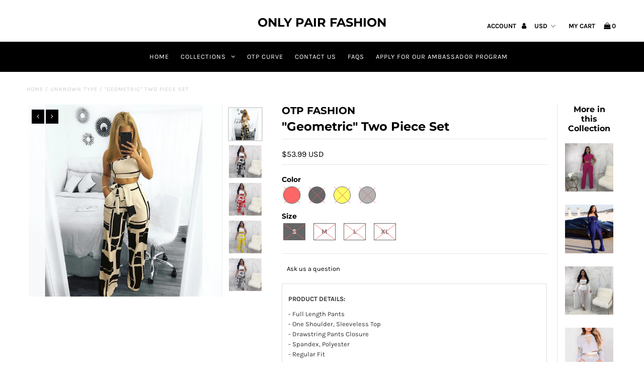

--- FILE ---
content_type: text/html; charset=utf-8
request_url: https://otpfashion.com/products/geometric-two-piece-set
body_size: 34553
content:
<!DOCTYPE html>
<!--[if lt IE 7 ]><html class="ie ie6" lang="en"> <![endif]-->
<!--[if IE 7 ]><html class="ie ie7" lang="en"> <![endif]-->
<!--[if IE 8 ]><html class="ie ie8" lang="en"> <![endif]-->
<!--[if (gte IE 9)|!(IE)]><!--><html lang="en" class="no-js"> <!--<![endif]-->
<head>
  <meta charset="utf-8" />

  <!-- Add any tracking or verification meta content below this line -->
  <!-- Facebook or Google Analytics tracking should be placed in your Online store > Preferences and not your theme -->

  <!-- Meta content
================================================== -->

  <title>
    &quot;Geometric&quot; Two Piece Set &ndash; Only Pair Fashion
  </title>
  
  <meta name="description" content="PRODUCT DETAILS:- Full Length Pants- One Shoulder, Sleeveless Top - Drawstring Pants Closure- Spandex, Polyester- Regular Fit" />
  
  <link rel="canonical" href="https://otpfashion.com/products/geometric-two-piece-set" />

  

<meta property="og:type" content="product">
<meta property="og:title" content="&quot;Geometric&quot; Two Piece Set">
<meta property="og:url" content="https://otpfashion.com/products/geometric-two-piece-set">
<meta property="og:description" content="PRODUCT DETAILS:- Full Length Pants- One Shoulder, Sleeveless Top - Drawstring Pants Closure- Spandex, Polyester- Regular Fit">

<meta property="og:image" content="http://otpfashion.com/cdn/shop/products/product-image-756613650_grande.jpg?v=1542772098">
<meta property="og:image:secure_url" content="https://otpfashion.com/cdn/shop/products/product-image-756613650_grande.jpg?v=1542772098">

<meta property="og:image" content="http://otpfashion.com/cdn/shop/products/product-image-756613660_grande.jpg?v=1542772098">
<meta property="og:image:secure_url" content="https://otpfashion.com/cdn/shop/products/product-image-756613660_grande.jpg?v=1542772098">

<meta property="og:image" content="http://otpfashion.com/cdn/shop/products/product-image-756613659_grande.jpg?v=1542772098">
<meta property="og:image:secure_url" content="https://otpfashion.com/cdn/shop/products/product-image-756613659_grande.jpg?v=1542772098">

<meta property="og:price:amount" content="53.99">
<meta property="og:price:currency" content="USD">

<meta property="og:site_name" content="Only Pair Fashion">



<meta name="twitter:card" content="summary">


<meta name="twitter:site" content="@">


<meta name="twitter:title" content="&quot;Geometric&quot; Two Piece Set">
<meta name="twitter:description" content="PRODUCT DETAILS:- Full Length Pants- One Shoulder, Sleeveless Top - Drawstring Pants Closure- Spandex, Polyester- Regular Fit">
<meta name="twitter:image" content="https://otpfashion.com/cdn/shop/products/product-image-756613650_large.jpg?v=1542772098">
<meta name="twitter:image:width" content="480">
<meta name="twitter:image:height" content="480">


  <!-- CSS
================================================== -->

  <link href="//otpfashion.com/cdn/shop/t/10/assets/stylesheet.css?v=62978070234178296161759252097" rel="stylesheet" type="text/css" media="all" />
  <link href="//otpfashion.com/cdn/shop/t/10/assets/font-awesome.css?v=98795270751561101151542158529" rel="stylesheet" type="text/css" media="all" />
  <link href="//otpfashion.com/cdn/shop/t/10/assets/queries.css?v=123096039991273471921542158541" rel="stylesheet" type="text/css" media="all" />

  <!-- Typography
================================================== -->

    
    
  
  
  

  
  

  
    
  
  
     

  
     

  
    

  
       

  
    
  
  
  
  
  
  
  
  
      

  
   
  
  
     
  
  
      

  
   

  
   

  
   

  <!-- JS
================================================== -->

  <script src="//ajax.googleapis.com/ajax/libs/jquery/2.2.4/jquery.min.js" type="text/javascript"></script>
  <script src="//unpkg.com/eventemitter3@latest/umd/eventemitter3.min.js" type="text/javascript"></script>
<script src="//otpfashion.com/cdn/s/javascripts/currencies.js" type="text/javascript"></script>
<script src="//otpfashion.com/cdn/shop/t/10/assets/jquery.currencies.min.js?v=30321906837909522691542158531" type="text/javascript"></script>

<script>

Currency.format = 'money_with_currency_format';
var shopCurrency = 'USD';

/* Sometimes merchants change their shop currency, let's tell our JavaScript file */
Currency.moneyFormats[shopCurrency].money_with_currency_format = "${{amount}} USD";
Currency.moneyFormats[shopCurrency].money_format = "${{amount}}";

/* Default currency */
var defaultCurrency = 'USD';

/* Cookie currency */
var cookieCurrency = Currency.cookie.read();

$( document ).ready(function() {
  /* Fix for customer account pages */
  jQuery('span.money span.money').each(function() {
    jQuery(this).parents('span.money').removeClass('money');
  });

  /* Saving the current price */
  jQuery('span.money').each(function() {
    jQuery(this).attr('data-currency-USD', jQuery(this).html());
  });

  // If there's no cookie.
  if (cookieCurrency == null) {
    if (shopCurrency !== defaultCurrency) {
      Currency.convertAll(shopCurrency, defaultCurrency);
    }
    else {
      Currency.currentCurrency = defaultCurrency;
    }
  }
  // If the cookie value does not correspond to any value in the currency dropdown.
  else if (jQuery('[name=currencies]').size() && jQuery('[name=currencies] option[value=' + cookieCurrency + ']').size() === 0) {
    Currency.currentCurrency = shopCurrency;
    Currency.cookie.write(shopCurrency);
  }
  // If the cookie value is the same as the shop currency set in settings.
  else if (cookieCurrency === shopCurrency) {
    Currency.currentCurrency = shopCurrency;
  }
  // If the cookie currency is different than the shop currency.
  else {
    Currency.currentCurrency = cookieCurrency || USD;
  }

  // Update (on load) the currency shown in currency picker to currentCurrrency.
  jQuery('[name=currencies]').val(Currency.currentCurrency).change(function() {
    var newCurrency = jQuery(this).val();

    Currency.convertAll(Currency.currentCurrency, newCurrency);
  });

  // Convert all currencies with span.money to currentCurrrency on doc.ready load.
  Currency.convertAll(shopCurrency, Currency.currentCurrency);
});

</script>

<script src="//otpfashion.com/cdn/shop/t/10/assets/theme.js?v=165766251601948204771751551199" type="text/javascript"></script>
  <script src="//otpfashion.com/cdn/shopifycloud/storefront/assets/themes_support/option_selection-b017cd28.js" type="text/javascript"></script>
  <script src="//otpfashion.com/cdn/shop/t/10/assets/jquery.fs.shifter.js?v=49917305197206640071542158531" type="text/javascript"></script>
  
  <meta name="viewport" content="width=device-width, initial-scale=1, maximum-scale=1, user-scalable=no">

  <!-- Favicons
================================================== -->

  <link rel="shortcut icon" href="//otpfashion.com/cdn/shop/t/10/assets/favicon.png?v=144463849319540568381565386117">

  

  <script>window.performance && window.performance.mark && window.performance.mark('shopify.content_for_header.start');</script><meta id="shopify-digital-wallet" name="shopify-digital-wallet" content="/1298989100/digital_wallets/dialog">
<meta name="shopify-checkout-api-token" content="ac7879a3256c3b5d06145f9d7e1faf69">
<meta id="in-context-paypal-metadata" data-shop-id="1298989100" data-venmo-supported="true" data-environment="production" data-locale="en_US" data-paypal-v4="true" data-currency="USD">
<link rel="alternate" type="application/json+oembed" href="https://otpfashion.com/products/geometric-two-piece-set.oembed">
<script async="async" src="/checkouts/internal/preloads.js?locale=en-US"></script>
<link rel="preconnect" href="https://shop.app" crossorigin="anonymous">
<script async="async" src="https://shop.app/checkouts/internal/preloads.js?locale=en-US&shop_id=1298989100" crossorigin="anonymous"></script>
<script id="apple-pay-shop-capabilities" type="application/json">{"shopId":1298989100,"countryCode":"US","currencyCode":"USD","merchantCapabilities":["supports3DS"],"merchantId":"gid:\/\/shopify\/Shop\/1298989100","merchantName":"Only Pair Fashion","requiredBillingContactFields":["postalAddress","email","phone"],"requiredShippingContactFields":["postalAddress","email","phone"],"shippingType":"shipping","supportedNetworks":["visa","masterCard","amex","discover","elo","jcb"],"total":{"type":"pending","label":"Only Pair Fashion","amount":"1.00"},"shopifyPaymentsEnabled":true,"supportsSubscriptions":true}</script>
<script id="shopify-features" type="application/json">{"accessToken":"ac7879a3256c3b5d06145f9d7e1faf69","betas":["rich-media-storefront-analytics"],"domain":"otpfashion.com","predictiveSearch":true,"shopId":1298989100,"locale":"en"}</script>
<script>var Shopify = Shopify || {};
Shopify.shop = "thrive-island.myshopify.com";
Shopify.locale = "en";
Shopify.currency = {"active":"USD","rate":"1.0"};
Shopify.country = "US";
Shopify.theme = {"name":"Fashionopolism V6.1","id":24121147436,"schema_name":"Fashionopolism","schema_version":"5.4","theme_store_id":141,"role":"main"};
Shopify.theme.handle = "null";
Shopify.theme.style = {"id":null,"handle":null};
Shopify.cdnHost = "otpfashion.com/cdn";
Shopify.routes = Shopify.routes || {};
Shopify.routes.root = "/";</script>
<script type="module">!function(o){(o.Shopify=o.Shopify||{}).modules=!0}(window);</script>
<script>!function(o){function n(){var o=[];function n(){o.push(Array.prototype.slice.apply(arguments))}return n.q=o,n}var t=o.Shopify=o.Shopify||{};t.loadFeatures=n(),t.autoloadFeatures=n()}(window);</script>
<script>
  window.ShopifyPay = window.ShopifyPay || {};
  window.ShopifyPay.apiHost = "shop.app\/pay";
  window.ShopifyPay.redirectState = null;
</script>
<script id="shop-js-analytics" type="application/json">{"pageType":"product"}</script>
<script defer="defer" async type="module" src="//otpfashion.com/cdn/shopifycloud/shop-js/modules/v2/client.init-shop-cart-sync_BT-GjEfc.en.esm.js"></script>
<script defer="defer" async type="module" src="//otpfashion.com/cdn/shopifycloud/shop-js/modules/v2/chunk.common_D58fp_Oc.esm.js"></script>
<script defer="defer" async type="module" src="//otpfashion.com/cdn/shopifycloud/shop-js/modules/v2/chunk.modal_xMitdFEc.esm.js"></script>
<script type="module">
  await import("//otpfashion.com/cdn/shopifycloud/shop-js/modules/v2/client.init-shop-cart-sync_BT-GjEfc.en.esm.js");
await import("//otpfashion.com/cdn/shopifycloud/shop-js/modules/v2/chunk.common_D58fp_Oc.esm.js");
await import("//otpfashion.com/cdn/shopifycloud/shop-js/modules/v2/chunk.modal_xMitdFEc.esm.js");

  window.Shopify.SignInWithShop?.initShopCartSync?.({"fedCMEnabled":true,"windoidEnabled":true});

</script>
<script>
  window.Shopify = window.Shopify || {};
  if (!window.Shopify.featureAssets) window.Shopify.featureAssets = {};
  window.Shopify.featureAssets['shop-js'] = {"shop-cart-sync":["modules/v2/client.shop-cart-sync_DZOKe7Ll.en.esm.js","modules/v2/chunk.common_D58fp_Oc.esm.js","modules/v2/chunk.modal_xMitdFEc.esm.js"],"init-fed-cm":["modules/v2/client.init-fed-cm_B6oLuCjv.en.esm.js","modules/v2/chunk.common_D58fp_Oc.esm.js","modules/v2/chunk.modal_xMitdFEc.esm.js"],"shop-cash-offers":["modules/v2/client.shop-cash-offers_D2sdYoxE.en.esm.js","modules/v2/chunk.common_D58fp_Oc.esm.js","modules/v2/chunk.modal_xMitdFEc.esm.js"],"shop-login-button":["modules/v2/client.shop-login-button_QeVjl5Y3.en.esm.js","modules/v2/chunk.common_D58fp_Oc.esm.js","modules/v2/chunk.modal_xMitdFEc.esm.js"],"pay-button":["modules/v2/client.pay-button_DXTOsIq6.en.esm.js","modules/v2/chunk.common_D58fp_Oc.esm.js","modules/v2/chunk.modal_xMitdFEc.esm.js"],"shop-button":["modules/v2/client.shop-button_DQZHx9pm.en.esm.js","modules/v2/chunk.common_D58fp_Oc.esm.js","modules/v2/chunk.modal_xMitdFEc.esm.js"],"avatar":["modules/v2/client.avatar_BTnouDA3.en.esm.js"],"init-windoid":["modules/v2/client.init-windoid_CR1B-cfM.en.esm.js","modules/v2/chunk.common_D58fp_Oc.esm.js","modules/v2/chunk.modal_xMitdFEc.esm.js"],"init-shop-for-new-customer-accounts":["modules/v2/client.init-shop-for-new-customer-accounts_C_vY_xzh.en.esm.js","modules/v2/client.shop-login-button_QeVjl5Y3.en.esm.js","modules/v2/chunk.common_D58fp_Oc.esm.js","modules/v2/chunk.modal_xMitdFEc.esm.js"],"init-shop-email-lookup-coordinator":["modules/v2/client.init-shop-email-lookup-coordinator_BI7n9ZSv.en.esm.js","modules/v2/chunk.common_D58fp_Oc.esm.js","modules/v2/chunk.modal_xMitdFEc.esm.js"],"init-shop-cart-sync":["modules/v2/client.init-shop-cart-sync_BT-GjEfc.en.esm.js","modules/v2/chunk.common_D58fp_Oc.esm.js","modules/v2/chunk.modal_xMitdFEc.esm.js"],"shop-toast-manager":["modules/v2/client.shop-toast-manager_DiYdP3xc.en.esm.js","modules/v2/chunk.common_D58fp_Oc.esm.js","modules/v2/chunk.modal_xMitdFEc.esm.js"],"init-customer-accounts":["modules/v2/client.init-customer-accounts_D9ZNqS-Q.en.esm.js","modules/v2/client.shop-login-button_QeVjl5Y3.en.esm.js","modules/v2/chunk.common_D58fp_Oc.esm.js","modules/v2/chunk.modal_xMitdFEc.esm.js"],"init-customer-accounts-sign-up":["modules/v2/client.init-customer-accounts-sign-up_iGw4briv.en.esm.js","modules/v2/client.shop-login-button_QeVjl5Y3.en.esm.js","modules/v2/chunk.common_D58fp_Oc.esm.js","modules/v2/chunk.modal_xMitdFEc.esm.js"],"shop-follow-button":["modules/v2/client.shop-follow-button_CqMgW2wH.en.esm.js","modules/v2/chunk.common_D58fp_Oc.esm.js","modules/v2/chunk.modal_xMitdFEc.esm.js"],"checkout-modal":["modules/v2/client.checkout-modal_xHeaAweL.en.esm.js","modules/v2/chunk.common_D58fp_Oc.esm.js","modules/v2/chunk.modal_xMitdFEc.esm.js"],"shop-login":["modules/v2/client.shop-login_D91U-Q7h.en.esm.js","modules/v2/chunk.common_D58fp_Oc.esm.js","modules/v2/chunk.modal_xMitdFEc.esm.js"],"lead-capture":["modules/v2/client.lead-capture_BJmE1dJe.en.esm.js","modules/v2/chunk.common_D58fp_Oc.esm.js","modules/v2/chunk.modal_xMitdFEc.esm.js"],"payment-terms":["modules/v2/client.payment-terms_Ci9AEqFq.en.esm.js","modules/v2/chunk.common_D58fp_Oc.esm.js","modules/v2/chunk.modal_xMitdFEc.esm.js"]};
</script>
<script>(function() {
  var isLoaded = false;
  function asyncLoad() {
    if (isLoaded) return;
    isLoaded = true;
    var urls = ["https:\/\/static.klaviyo.com\/onsite\/js\/Xk8Eka\/klaviyo.js?company_id=Xk8Eka\u0026shop=thrive-island.myshopify.com","\/\/cdn.shopify.com\/proxy\/9546a89709b4226cfa5f673bb57120166dd3e31f91c13db3c98acb0403aae43b\/d1639lhkj5l89m.cloudfront.net\/js\/storefront\/uppromote.js?shop=thrive-island.myshopify.com\u0026sp-cache-control=cHVibGljLCBtYXgtYWdlPTkwMA"];
    for (var i = 0; i < urls.length; i++) {
      var s = document.createElement('script');
      s.type = 'text/javascript';
      s.async = true;
      s.src = urls[i];
      var x = document.getElementsByTagName('script')[0];
      x.parentNode.insertBefore(s, x);
    }
  };
  if(window.attachEvent) {
    window.attachEvent('onload', asyncLoad);
  } else {
    window.addEventListener('load', asyncLoad, false);
  }
})();</script>
<script id="__st">var __st={"a":1298989100,"offset":-21600,"reqid":"9d3fb219-4f33-4b60-bf70-5ec22dcbdb43-1769060874","pageurl":"otpfashion.com\/products\/geometric-two-piece-set","u":"3876ecee956e","p":"product","rtyp":"product","rid":1484029853740};</script>
<script>window.ShopifyPaypalV4VisibilityTracking = true;</script>
<script id="captcha-bootstrap">!function(){'use strict';const t='contact',e='account',n='new_comment',o=[[t,t],['blogs',n],['comments',n],[t,'customer']],c=[[e,'customer_login'],[e,'guest_login'],[e,'recover_customer_password'],[e,'create_customer']],r=t=>t.map((([t,e])=>`form[action*='/${t}']:not([data-nocaptcha='true']) input[name='form_type'][value='${e}']`)).join(','),a=t=>()=>t?[...document.querySelectorAll(t)].map((t=>t.form)):[];function s(){const t=[...o],e=r(t);return a(e)}const i='password',u='form_key',d=['recaptcha-v3-token','g-recaptcha-response','h-captcha-response',i],f=()=>{try{return window.sessionStorage}catch{return}},m='__shopify_v',_=t=>t.elements[u];function p(t,e,n=!1){try{const o=window.sessionStorage,c=JSON.parse(o.getItem(e)),{data:r}=function(t){const{data:e,action:n}=t;return t[m]||n?{data:e,action:n}:{data:t,action:n}}(c);for(const[e,n]of Object.entries(r))t.elements[e]&&(t.elements[e].value=n);n&&o.removeItem(e)}catch(o){console.error('form repopulation failed',{error:o})}}const l='form_type',E='cptcha';function T(t){t.dataset[E]=!0}const w=window,h=w.document,L='Shopify',v='ce_forms',y='captcha';let A=!1;((t,e)=>{const n=(g='f06e6c50-85a8-45c8-87d0-21a2b65856fe',I='https://cdn.shopify.com/shopifycloud/storefront-forms-hcaptcha/ce_storefront_forms_captcha_hcaptcha.v1.5.2.iife.js',D={infoText:'Protected by hCaptcha',privacyText:'Privacy',termsText:'Terms'},(t,e,n)=>{const o=w[L][v],c=o.bindForm;if(c)return c(t,g,e,D).then(n);var r;o.q.push([[t,g,e,D],n]),r=I,A||(h.body.append(Object.assign(h.createElement('script'),{id:'captcha-provider',async:!0,src:r})),A=!0)});var g,I,D;w[L]=w[L]||{},w[L][v]=w[L][v]||{},w[L][v].q=[],w[L][y]=w[L][y]||{},w[L][y].protect=function(t,e){n(t,void 0,e),T(t)},Object.freeze(w[L][y]),function(t,e,n,w,h,L){const[v,y,A,g]=function(t,e,n){const i=e?o:[],u=t?c:[],d=[...i,...u],f=r(d),m=r(i),_=r(d.filter((([t,e])=>n.includes(e))));return[a(f),a(m),a(_),s()]}(w,h,L),I=t=>{const e=t.target;return e instanceof HTMLFormElement?e:e&&e.form},D=t=>v().includes(t);t.addEventListener('submit',(t=>{const e=I(t);if(!e)return;const n=D(e)&&!e.dataset.hcaptchaBound&&!e.dataset.recaptchaBound,o=_(e),c=g().includes(e)&&(!o||!o.value);(n||c)&&t.preventDefault(),c&&!n&&(function(t){try{if(!f())return;!function(t){const e=f();if(!e)return;const n=_(t);if(!n)return;const o=n.value;o&&e.removeItem(o)}(t);const e=Array.from(Array(32),(()=>Math.random().toString(36)[2])).join('');!function(t,e){_(t)||t.append(Object.assign(document.createElement('input'),{type:'hidden',name:u})),t.elements[u].value=e}(t,e),function(t,e){const n=f();if(!n)return;const o=[...t.querySelectorAll(`input[type='${i}']`)].map((({name:t})=>t)),c=[...d,...o],r={};for(const[a,s]of new FormData(t).entries())c.includes(a)||(r[a]=s);n.setItem(e,JSON.stringify({[m]:1,action:t.action,data:r}))}(t,e)}catch(e){console.error('failed to persist form',e)}}(e),e.submit())}));const S=(t,e)=>{t&&!t.dataset[E]&&(n(t,e.some((e=>e===t))),T(t))};for(const o of['focusin','change'])t.addEventListener(o,(t=>{const e=I(t);D(e)&&S(e,y())}));const B=e.get('form_key'),M=e.get(l),P=B&&M;t.addEventListener('DOMContentLoaded',(()=>{const t=y();if(P)for(const e of t)e.elements[l].value===M&&p(e,B);[...new Set([...A(),...v().filter((t=>'true'===t.dataset.shopifyCaptcha))])].forEach((e=>S(e,t)))}))}(h,new URLSearchParams(w.location.search),n,t,e,['guest_login'])})(!0,!0)}();</script>
<script integrity="sha256-4kQ18oKyAcykRKYeNunJcIwy7WH5gtpwJnB7kiuLZ1E=" data-source-attribution="shopify.loadfeatures" defer="defer" src="//otpfashion.com/cdn/shopifycloud/storefront/assets/storefront/load_feature-a0a9edcb.js" crossorigin="anonymous"></script>
<script crossorigin="anonymous" defer="defer" src="//otpfashion.com/cdn/shopifycloud/storefront/assets/shopify_pay/storefront-65b4c6d7.js?v=20250812"></script>
<script data-source-attribution="shopify.dynamic_checkout.dynamic.init">var Shopify=Shopify||{};Shopify.PaymentButton=Shopify.PaymentButton||{isStorefrontPortableWallets:!0,init:function(){window.Shopify.PaymentButton.init=function(){};var t=document.createElement("script");t.src="https://otpfashion.com/cdn/shopifycloud/portable-wallets/latest/portable-wallets.en.js",t.type="module",document.head.appendChild(t)}};
</script>
<script data-source-attribution="shopify.dynamic_checkout.buyer_consent">
  function portableWalletsHideBuyerConsent(e){var t=document.getElementById("shopify-buyer-consent"),n=document.getElementById("shopify-subscription-policy-button");t&&n&&(t.classList.add("hidden"),t.setAttribute("aria-hidden","true"),n.removeEventListener("click",e))}function portableWalletsShowBuyerConsent(e){var t=document.getElementById("shopify-buyer-consent"),n=document.getElementById("shopify-subscription-policy-button");t&&n&&(t.classList.remove("hidden"),t.removeAttribute("aria-hidden"),n.addEventListener("click",e))}window.Shopify?.PaymentButton&&(window.Shopify.PaymentButton.hideBuyerConsent=portableWalletsHideBuyerConsent,window.Shopify.PaymentButton.showBuyerConsent=portableWalletsShowBuyerConsent);
</script>
<script data-source-attribution="shopify.dynamic_checkout.cart.bootstrap">document.addEventListener("DOMContentLoaded",(function(){function t(){return document.querySelector("shopify-accelerated-checkout-cart, shopify-accelerated-checkout")}if(t())Shopify.PaymentButton.init();else{new MutationObserver((function(e,n){t()&&(Shopify.PaymentButton.init(),n.disconnect())})).observe(document.body,{childList:!0,subtree:!0})}}));
</script>
<link id="shopify-accelerated-checkout-styles" rel="stylesheet" media="screen" href="https://otpfashion.com/cdn/shopifycloud/portable-wallets/latest/accelerated-checkout-backwards-compat.css" crossorigin="anonymous">
<style id="shopify-accelerated-checkout-cart">
        #shopify-buyer-consent {
  margin-top: 1em;
  display: inline-block;
  width: 100%;
}

#shopify-buyer-consent.hidden {
  display: none;
}

#shopify-subscription-policy-button {
  background: none;
  border: none;
  padding: 0;
  text-decoration: underline;
  font-size: inherit;
  cursor: pointer;
}

#shopify-subscription-policy-button::before {
  box-shadow: none;
}

      </style>

<script>window.performance && window.performance.mark && window.performance.mark('shopify.content_for_header.end');</script>
<script>window.BOLD = window.BOLD || {};
    window.BOLD.common = window.BOLD.common || {};
    window.BOLD.common.Shopify = window.BOLD.common.Shopify || {};
    window.BOLD.common.Shopify.shop = {
      domain: 'otpfashion.com',
      permanent_domain: 'thrive-island.myshopify.com',
      url: 'https://otpfashion.com',
      secure_url: 'https://otpfashion.com',
      money_format: "\u003cspan class=money\u003e${{amount}}\u003c\/span\u003e",
      currency: "USD"
    };
    window.BOLD.common.Shopify.customer = {
      id: null,
      tags: null,
    };
    window.BOLD.common.Shopify.cart = {"note":null,"attributes":{},"original_total_price":0,"total_price":0,"total_discount":0,"total_weight":0.0,"item_count":0,"items":[],"requires_shipping":false,"currency":"USD","items_subtotal_price":0,"cart_level_discount_applications":[],"checkout_charge_amount":0};
    window.BOLD.common.template = 'product';window.BOLD.common.Shopify.formatMoney = function(money, format) {
        function n(t, e) {
            return "undefined" == typeof t ? e : t
        }
        function r(t, e, r, i) {
            if (e = n(e, 2),
                r = n(r, ","),
                i = n(i, "."),
            isNaN(t) || null == t)
                return 0;
            t = (t / 100).toFixed(e);
            var o = t.split(".")
                , a = o[0].replace(/(\d)(?=(\d\d\d)+(?!\d))/g, "$1" + r)
                , s = o[1] ? i + o[1] : "";
            return a + s
        }
        "string" == typeof money && (money = money.replace(".", ""));
        var i = ""
            , o = /\{\{\s*(\w+)\s*\}\}/
            , a = format || window.BOLD.common.Shopify.shop.money_format || window.Shopify.money_format || "$ {{ amount }}";
        switch (a.match(o)[1]) {
            case "amount":
                i = r(money, 2, ",", ".");
                break;
            case "amount_no_decimals":
                i = r(money, 0, ",", ".");
                break;
            case "amount_with_comma_separator":
                i = r(money, 2, ".", ",");
                break;
            case "amount_no_decimals_with_comma_separator":
                i = r(money, 0, ".", ",");
                break;
            case "amount_with_space_separator":
                i = r(money, 2, " ", ",");
                break;
            case "amount_no_decimals_with_space_separator":
                i = r(money, 0, " ", ",");
                break;
            case "amount_with_apostrophe_separator":
                i = r(money, 2, "'", ".");
                break;
        }
        return a.replace(o, i);
    };
    window.BOLD.common.Shopify.saveProduct = function (handle, product) {
      if (typeof handle === 'string' && typeof window.BOLD.common.Shopify.products[handle] === 'undefined') {
        if (typeof product === 'number') {
          window.BOLD.common.Shopify.handles[product] = handle;
          product = { id: product };
        }
        window.BOLD.common.Shopify.products[handle] = product;
      }
    };
    window.BOLD.common.Shopify.saveVariant = function (variant_id, variant) {
      if (typeof variant_id === 'number' && typeof window.BOLD.common.Shopify.variants[variant_id] === 'undefined') {
        window.BOLD.common.Shopify.variants[variant_id] = variant;
      }
    };window.BOLD.common.Shopify.products = window.BOLD.common.Shopify.products || {};
    window.BOLD.common.Shopify.variants = window.BOLD.common.Shopify.variants || {};
    window.BOLD.common.Shopify.handles = window.BOLD.common.Shopify.handles || {};window.BOLD.common.Shopify.handle = "geometric-two-piece-set"
window.BOLD.common.Shopify.saveProduct("geometric-two-piece-set", 1484029853740);window.BOLD.common.Shopify.saveVariant(12896052117548, { product_id: 1484029853740, product_handle: "geometric-two-piece-set", price: 5399, group_id: '', csp_metafield: {}});window.BOLD.common.Shopify.saveVariant(12896052215852, { product_id: 1484029853740, product_handle: "geometric-two-piece-set", price: 5399, group_id: '', csp_metafield: {}});window.BOLD.common.Shopify.saveVariant(12896052183084, { product_id: 1484029853740, product_handle: "geometric-two-piece-set", price: 5399, group_id: '', csp_metafield: {}});window.BOLD.common.Shopify.saveVariant(12896052150316, { product_id: 1484029853740, product_handle: "geometric-two-piece-set", price: 5399, group_id: '', csp_metafield: {}});window.BOLD.common.Shopify.saveVariant(12896052248620, { product_id: 1484029853740, product_handle: "geometric-two-piece-set", price: 5399, group_id: '', csp_metafield: {}});window.BOLD.common.Shopify.saveVariant(12896052346924, { product_id: 1484029853740, product_handle: "geometric-two-piece-set", price: 5399, group_id: '', csp_metafield: {}});window.BOLD.common.Shopify.saveVariant(12896052314156, { product_id: 1484029853740, product_handle: "geometric-two-piece-set", price: 5399, group_id: '', csp_metafield: {}});window.BOLD.common.Shopify.saveVariant(12896052281388, { product_id: 1484029853740, product_handle: "geometric-two-piece-set", price: 5399, group_id: '', csp_metafield: {}});window.BOLD.common.Shopify.saveVariant(12896052379692, { product_id: 1484029853740, product_handle: "geometric-two-piece-set", price: 5399, group_id: '', csp_metafield: {}});window.BOLD.common.Shopify.saveVariant(12896052477996, { product_id: 1484029853740, product_handle: "geometric-two-piece-set", price: 5399, group_id: '', csp_metafield: {}});window.BOLD.common.Shopify.saveVariant(12896052445228, { product_id: 1484029853740, product_handle: "geometric-two-piece-set", price: 5399, group_id: '', csp_metafield: {}});window.BOLD.common.Shopify.saveVariant(12896052412460, { product_id: 1484029853740, product_handle: "geometric-two-piece-set", price: 5399, group_id: '', csp_metafield: {}});window.BOLD.common.Shopify.saveVariant(12896052510764, { product_id: 1484029853740, product_handle: "geometric-two-piece-set", price: 5399, group_id: '', csp_metafield: {}});window.BOLD.common.Shopify.saveVariant(12896052609068, { product_id: 1484029853740, product_handle: "geometric-two-piece-set", price: 5399, group_id: '', csp_metafield: {}});window.BOLD.common.Shopify.saveVariant(12896052576300, { product_id: 1484029853740, product_handle: "geometric-two-piece-set", price: 5399, group_id: '', csp_metafield: {}});window.BOLD.common.Shopify.saveVariant(12896052543532, { product_id: 1484029853740, product_handle: "geometric-two-piece-set", price: 5399, group_id: '', csp_metafield: {}});window.BOLD.apps_installed = {"Product Upsell":3} || {};window.BOLD.common.Shopify.metafields = window.BOLD.common.Shopify.metafields || {};window.BOLD.common.Shopify.metafields["bold_rp"] = {};window.BOLD.common.Shopify.metafields["bold_csp_defaults"] = {};</script><link href="//otpfashion.com/cdn/shop/t/10/assets/bold-upsell.css?v=51915886505602322711553725911" rel="stylesheet" type="text/css" media="all" />
<link href="//otpfashion.com/cdn/shop/t/10/assets/bold-upsell-custom.css?v=150135899998303055901553725912" rel="stylesheet" type="text/css" media="all" /><!-- BeginConsistentCartAddon -->  <script>    Shopify.customer_logged_in = false ;  Shopify.customer_email = "" ;  Shopify.log_uuids = true;    </script>  <!-- EndConsistentCartAddon -->

  <!-- "snippets/shogun-head.liquid" was not rendered, the associated app was uninstalled -->
<script>var scaaffCheck = false;</script>
<script src="//otpfashion.com/cdn/shop/t/10/assets/sca_affiliate.js?v=79349397473017652541647201653" type="text/javascript"></script>
 
 
<!-- Start of Cevoid Core -->
<script type='text/javascript' async src='https://widget.cevoid.com/widgets.js'></script>
<script>
window.gw=window.gw||function(){(window.gw.q=window.gw.q||[]).push(arguments)};
gw('CV-182-1')
</script>
<!-- End of Cevoid Core --><!-- BEGIN app block: shopify://apps/uppromote-affiliate/blocks/customer-referral/64c32457-930d-4cb9-9641-e24c0d9cf1f4 --><link rel="preload" href="https://cdn.shopify.com/extensions/019be3ca-b096-7794-a07a-cc1297362ed9/app-108/assets/customer-referral.css" as="style" onload="this.onload=null;this.rel='stylesheet'">
<script>
  document.addEventListener("DOMContentLoaded", function () {
    const params = new URLSearchParams(window.location.search);
    if (params.has('sca_ref') || params.has('sca_crp')) {
      document.body.setAttribute('is-affiliate-link', '');
    }
  });
</script>


<!-- END app block --><!-- BEGIN app block: shopify://apps/uppromote-affiliate/blocks/message-bar/64c32457-930d-4cb9-9641-e24c0d9cf1f4 -->

<style>
    body {
        transition: padding-top .2s;
    }
    .scaaf-message-bar {
        --primary-text-color: ;
        --secondary-text-color: ;
        --primary-bg-color: ;
        --secondary-bg-color: ;
        --primary-text-size: px;
        --secondary-text-size: px;
        text-align: center;
        display: block;
        width: 100%;
        padding: 10px;
        animation-duration: .5s;
        animation-name: fadeIn;
        position: absolute;
        top: 0;
        left: 0;
        width: 100%;
        z-index: 10;
    }

    .scaaf-message-bar-content {
        margin: 0;
        padding: 0;
    }

    .scaaf-message-bar[data-layout=referring] {
        background-color: var(--primary-bg-color);
        color: var(--primary-text-color);
        font-size: var(--primary-text-size);
    }

    .scaaf-message-bar[data-layout=direct] {
        background-color: var(--secondary-bg-color);
        color: var(--secondary-text-color);
        font-size: var(--secondary-text-size);
    }

</style>

<script type="text/javascript">
    (function() {
        let container, contentContainer
        const settingTag = document.querySelector('script#uppromote-message-bar-setting')

        if (!settingTag || !settingTag.textContent) {
            return
        }

        const setting = JSON.parse(settingTag.textContent)
        if (!setting.referral_enable) {
            return
        }

        const getCookie = (cName) => {
            let name = cName + '='
            let decodedCookie = decodeURIComponent(document.cookie)
            let ca = decodedCookie.split(';')
            for (let i = 0; i < ca.length; i++) {
                let c = ca[i]
                while (c.charAt(0) === ' ') {
                    c = c.substring(1)
                }
                if (c.indexOf(name) === 0) {
                    return c.substring(name.length, c.length)
                }
            }

            return null
        }

        function renderContainer() {
            container = document.createElement('div')
            container.classList.add('scaaf-message-bar')
            contentContainer = document.createElement('p')
            contentContainer.classList.add('scaaf-message-bar-content')
            container.append(contentContainer)
        }

        function calculateLayout() {
            const height = container.scrollHeight

            function onMouseMove() {
                document.body.style.paddingTop = `${height}px`
                document.body.removeEventListener('mousemove', onMouseMove)
                document.body.removeEventListener('touchstart', onMouseMove)
            }

            document.body.addEventListener('mousemove', onMouseMove)
            document.body.addEventListener('touchstart', onMouseMove)
        }

        renderContainer()

        function fillDirectContent() {
            if (!setting.not_referral_enable) {
                return
            }
            container.dataset.layout = 'direct'
            contentContainer.textContent = setting.not_referral_content
            document.body.prepend(container)
            calculateLayout()
        }

        function prepareForReferring() {
            contentContainer.textContent = 'Loading'
            contentContainer.style.visibility = 'hidden'
            document.body.prepend(container)
            calculateLayout()
        }

        function fillReferringContent(aff) {
            container.dataset.layout = 'referring'
            contentContainer.textContent = setting.referral_content
                .replaceAll('{affiliate_name}', aff.name)
                .replaceAll('{company}', aff.company)
                .replaceAll('{affiliate_firstname}', aff.first_name)
                .replaceAll('{personal_detail}', aff.personal_detail)
            contentContainer.style.visibility = 'visible'
        }

        function safeJsonParse (str) {
            if (!str) return null;
            try {
                return JSON.parse(str);
            } catch {
                return null;
            }
        }

        function renderFromCookie(affiliateID) {
            if (!affiliateID) {
                fillDirectContent()
                return
            }

            prepareForReferring()

            let info
            const raw = getCookie('_up_a_info')

            try {
                if (raw) {
                    info = safeJsonParse(raw)
                }
            } catch {
                console.warn('Affiliate info (_up_a_info) is invalid JSON', raw)
                fillDirectContent()
                return
            }

            if (!info) {
                fillDirectContent()
                return
            }

            const aff = {
                company: info.company || '',
                name: (info.first_name || '') + ' ' + (info.last_name || ''),
                first_name: info.first_name || '',
                personal_detail: getCookie('scaaf_pd') || ''
            }

            fillReferringContent(aff)
        }

        function paintMessageBar() {
            if (!document.body) {
                return requestAnimationFrame(paintMessageBar)
            }

            const urlParams = new URLSearchParams(window.location.search)
            const scaRef = urlParams.get("sca_ref")
            const urlAffiliateID = scaRef ? scaRef.split('.')[0] + '' : null
            const cookieAffiliateID = getCookie('up_uppromote_aid')
            const isReferralLink = !!scaRef

            if (!isReferralLink) {
                if (cookieAffiliateID) {
                    renderFromCookie(cookieAffiliateID)
                    return
                }
                fillDirectContent()
                return
            }

            if (cookieAffiliateID === urlAffiliateID) {
                renderFromCookie(cookieAffiliateID)
                return
            }

            const lastClick = Number(getCookie('up_uppromote_lc') || 0)
            const diffMinuteFromNow = (Date.now() - lastClick) / (60 * 1000)
            if (diffMinuteFromNow <= 1) {
                renderFromCookie(cookieAffiliateID)
                return
            }

            let waited = 0
            const MAX_WAIT = 5000
            const INTERVAL = 300

            const timer = setInterval(() => {
                const newCookieID = getCookie('up_uppromote_aid')
                const isStillThatAffiliate = newCookieID === urlAffiliateID
                const isReceived = localStorage.getItem('up_uppromote_received') === '1'
                let isLoadedAffiliateInfoDone = !!safeJsonParse(getCookie('_up_a_info'))

                if (isReceived && isStillThatAffiliate && isLoadedAffiliateInfoDone) {
                    clearInterval(timer)
                    renderFromCookie(newCookieID)
                    return
                }

                waited += INTERVAL
                if (waited >= MAX_WAIT) {
                    clearInterval(timer)
                    fillDirectContent()
                }
            }, INTERVAL)
        }

        requestAnimationFrame(paintMessageBar)
    })()
</script>


<!-- END app block --><!-- BEGIN app block: shopify://apps/uppromote-affiliate/blocks/core-script/64c32457-930d-4cb9-9641-e24c0d9cf1f4 --><!-- BEGIN app snippet: core-metafields-setting --><!--suppress ES6ConvertVarToLetConst -->
<script type="application/json" id="core-uppromote-settings">{"app_env":{"env":"production"}}</script>
<script type="application/json" id="core-uppromote-cart">{"note":null,"attributes":{},"original_total_price":0,"total_price":0,"total_discount":0,"total_weight":0.0,"item_count":0,"items":[],"requires_shipping":false,"currency":"USD","items_subtotal_price":0,"cart_level_discount_applications":[],"checkout_charge_amount":0}</script>
<script id="core-uppromote-quick-store-tracking-vars">
    function getDocumentContext(){const{href:a,hash:b,host:c,hostname:d,origin:e,pathname:f,port:g,protocol:h,search:i}=window.location,j=document.referrer,k=document.characterSet,l=document.title;return{location:{href:a,hash:b,host:c,hostname:d,origin:e,pathname:f,port:g,protocol:h,search:i},referrer:j||document.location.href,characterSet:k,title:l}}function getNavigatorContext(){const{language:a,cookieEnabled:b,languages:c,userAgent:d}=navigator;return{language:a,cookieEnabled:b,languages:c,userAgent:d}}function getWindowContext(){const{innerHeight:a,innerWidth:b,outerHeight:c,outerWidth:d,origin:e,screen:{height:j,width:k},screenX:f,screenY:g,scrollX:h,scrollY:i}=window;return{innerHeight:a,innerWidth:b,outerHeight:c,outerWidth:d,origin:e,screen:{screenHeight:j,screenWidth:k},screenX:f,screenY:g,scrollX:h,scrollY:i,location:getDocumentContext().location}}function getContext(){return{document:getDocumentContext(),navigator:getNavigatorContext(),window:getWindowContext()}}
    if (window.location.href.includes('?sca_ref=')) {
        localStorage.setItem('__up_lastViewedPageContext', JSON.stringify({
            context: getContext(),
            timestamp: new Date().toISOString(),
        }))
    }
</script>

<script id="core-uppromote-setting-booster">
    var UpPromoteCoreSettings = JSON.parse(document.getElementById('core-uppromote-settings').textContent)
    UpPromoteCoreSettings.currentCart = JSON.parse(document.getElementById('core-uppromote-cart')?.textContent || '{}')
    const idToClean = ['core-uppromote-settings', 'core-uppromote-cart', 'core-uppromote-setting-booster', 'core-uppromote-quick-store-tracking-vars']
    idToClean.forEach(id => {
        document.getElementById(id)?.remove()
    })
</script>
<!-- END app snippet -->


<!-- END app block --><script src="https://cdn.shopify.com/extensions/019be3ca-b096-7794-a07a-cc1297362ed9/app-108/assets/customer-referral.js" type="text/javascript" defer="defer"></script>
<script src="https://cdn.shopify.com/extensions/019be3ca-b096-7794-a07a-cc1297362ed9/app-108/assets/core.min.js" type="text/javascript" defer="defer"></script>
<link href="https://monorail-edge.shopifysvc.com" rel="dns-prefetch">
<script>(function(){if ("sendBeacon" in navigator && "performance" in window) {try {var session_token_from_headers = performance.getEntriesByType('navigation')[0].serverTiming.find(x => x.name == '_s').description;} catch {var session_token_from_headers = undefined;}var session_cookie_matches = document.cookie.match(/_shopify_s=([^;]*)/);var session_token_from_cookie = session_cookie_matches && session_cookie_matches.length === 2 ? session_cookie_matches[1] : "";var session_token = session_token_from_headers || session_token_from_cookie || "";function handle_abandonment_event(e) {var entries = performance.getEntries().filter(function(entry) {return /monorail-edge.shopifysvc.com/.test(entry.name);});if (!window.abandonment_tracked && entries.length === 0) {window.abandonment_tracked = true;var currentMs = Date.now();var navigation_start = performance.timing.navigationStart;var payload = {shop_id: 1298989100,url: window.location.href,navigation_start,duration: currentMs - navigation_start,session_token,page_type: "product"};window.navigator.sendBeacon("https://monorail-edge.shopifysvc.com/v1/produce", JSON.stringify({schema_id: "online_store_buyer_site_abandonment/1.1",payload: payload,metadata: {event_created_at_ms: currentMs,event_sent_at_ms: currentMs}}));}}window.addEventListener('pagehide', handle_abandonment_event);}}());</script>
<script id="web-pixels-manager-setup">(function e(e,d,r,n,o){if(void 0===o&&(o={}),!Boolean(null===(a=null===(i=window.Shopify)||void 0===i?void 0:i.analytics)||void 0===a?void 0:a.replayQueue)){var i,a;window.Shopify=window.Shopify||{};var t=window.Shopify;t.analytics=t.analytics||{};var s=t.analytics;s.replayQueue=[],s.publish=function(e,d,r){return s.replayQueue.push([e,d,r]),!0};try{self.performance.mark("wpm:start")}catch(e){}var l=function(){var e={modern:/Edge?\/(1{2}[4-9]|1[2-9]\d|[2-9]\d{2}|\d{4,})\.\d+(\.\d+|)|Firefox\/(1{2}[4-9]|1[2-9]\d|[2-9]\d{2}|\d{4,})\.\d+(\.\d+|)|Chrom(ium|e)\/(9{2}|\d{3,})\.\d+(\.\d+|)|(Maci|X1{2}).+ Version\/(15\.\d+|(1[6-9]|[2-9]\d|\d{3,})\.\d+)([,.]\d+|)( \(\w+\)|)( Mobile\/\w+|) Safari\/|Chrome.+OPR\/(9{2}|\d{3,})\.\d+\.\d+|(CPU[ +]OS|iPhone[ +]OS|CPU[ +]iPhone|CPU IPhone OS|CPU iPad OS)[ +]+(15[._]\d+|(1[6-9]|[2-9]\d|\d{3,})[._]\d+)([._]\d+|)|Android:?[ /-](13[3-9]|1[4-9]\d|[2-9]\d{2}|\d{4,})(\.\d+|)(\.\d+|)|Android.+Firefox\/(13[5-9]|1[4-9]\d|[2-9]\d{2}|\d{4,})\.\d+(\.\d+|)|Android.+Chrom(ium|e)\/(13[3-9]|1[4-9]\d|[2-9]\d{2}|\d{4,})\.\d+(\.\d+|)|SamsungBrowser\/([2-9]\d|\d{3,})\.\d+/,legacy:/Edge?\/(1[6-9]|[2-9]\d|\d{3,})\.\d+(\.\d+|)|Firefox\/(5[4-9]|[6-9]\d|\d{3,})\.\d+(\.\d+|)|Chrom(ium|e)\/(5[1-9]|[6-9]\d|\d{3,})\.\d+(\.\d+|)([\d.]+$|.*Safari\/(?![\d.]+ Edge\/[\d.]+$))|(Maci|X1{2}).+ Version\/(10\.\d+|(1[1-9]|[2-9]\d|\d{3,})\.\d+)([,.]\d+|)( \(\w+\)|)( Mobile\/\w+|) Safari\/|Chrome.+OPR\/(3[89]|[4-9]\d|\d{3,})\.\d+\.\d+|(CPU[ +]OS|iPhone[ +]OS|CPU[ +]iPhone|CPU IPhone OS|CPU iPad OS)[ +]+(10[._]\d+|(1[1-9]|[2-9]\d|\d{3,})[._]\d+)([._]\d+|)|Android:?[ /-](13[3-9]|1[4-9]\d|[2-9]\d{2}|\d{4,})(\.\d+|)(\.\d+|)|Mobile Safari.+OPR\/([89]\d|\d{3,})\.\d+\.\d+|Android.+Firefox\/(13[5-9]|1[4-9]\d|[2-9]\d{2}|\d{4,})\.\d+(\.\d+|)|Android.+Chrom(ium|e)\/(13[3-9]|1[4-9]\d|[2-9]\d{2}|\d{4,})\.\d+(\.\d+|)|Android.+(UC? ?Browser|UCWEB|U3)[ /]?(15\.([5-9]|\d{2,})|(1[6-9]|[2-9]\d|\d{3,})\.\d+)\.\d+|SamsungBrowser\/(5\.\d+|([6-9]|\d{2,})\.\d+)|Android.+MQ{2}Browser\/(14(\.(9|\d{2,})|)|(1[5-9]|[2-9]\d|\d{3,})(\.\d+|))(\.\d+|)|K[Aa][Ii]OS\/(3\.\d+|([4-9]|\d{2,})\.\d+)(\.\d+|)/},d=e.modern,r=e.legacy,n=navigator.userAgent;return n.match(d)?"modern":n.match(r)?"legacy":"unknown"}(),u="modern"===l?"modern":"legacy",c=(null!=n?n:{modern:"",legacy:""})[u],f=function(e){return[e.baseUrl,"/wpm","/b",e.hashVersion,"modern"===e.buildTarget?"m":"l",".js"].join("")}({baseUrl:d,hashVersion:r,buildTarget:u}),m=function(e){var d=e.version,r=e.bundleTarget,n=e.surface,o=e.pageUrl,i=e.monorailEndpoint;return{emit:function(e){var a=e.status,t=e.errorMsg,s=(new Date).getTime(),l=JSON.stringify({metadata:{event_sent_at_ms:s},events:[{schema_id:"web_pixels_manager_load/3.1",payload:{version:d,bundle_target:r,page_url:o,status:a,surface:n,error_msg:t},metadata:{event_created_at_ms:s}}]});if(!i)return console&&console.warn&&console.warn("[Web Pixels Manager] No Monorail endpoint provided, skipping logging."),!1;try{return self.navigator.sendBeacon.bind(self.navigator)(i,l)}catch(e){}var u=new XMLHttpRequest;try{return u.open("POST",i,!0),u.setRequestHeader("Content-Type","text/plain"),u.send(l),!0}catch(e){return console&&console.warn&&console.warn("[Web Pixels Manager] Got an unhandled error while logging to Monorail."),!1}}}}({version:r,bundleTarget:l,surface:e.surface,pageUrl:self.location.href,monorailEndpoint:e.monorailEndpoint});try{o.browserTarget=l,function(e){var d=e.src,r=e.async,n=void 0===r||r,o=e.onload,i=e.onerror,a=e.sri,t=e.scriptDataAttributes,s=void 0===t?{}:t,l=document.createElement("script"),u=document.querySelector("head"),c=document.querySelector("body");if(l.async=n,l.src=d,a&&(l.integrity=a,l.crossOrigin="anonymous"),s)for(var f in s)if(Object.prototype.hasOwnProperty.call(s,f))try{l.dataset[f]=s[f]}catch(e){}if(o&&l.addEventListener("load",o),i&&l.addEventListener("error",i),u)u.appendChild(l);else{if(!c)throw new Error("Did not find a head or body element to append the script");c.appendChild(l)}}({src:f,async:!0,onload:function(){if(!function(){var e,d;return Boolean(null===(d=null===(e=window.Shopify)||void 0===e?void 0:e.analytics)||void 0===d?void 0:d.initialized)}()){var d=window.webPixelsManager.init(e)||void 0;if(d){var r=window.Shopify.analytics;r.replayQueue.forEach((function(e){var r=e[0],n=e[1],o=e[2];d.publishCustomEvent(r,n,o)})),r.replayQueue=[],r.publish=d.publishCustomEvent,r.visitor=d.visitor,r.initialized=!0}}},onerror:function(){return m.emit({status:"failed",errorMsg:"".concat(f," has failed to load")})},sri:function(e){var d=/^sha384-[A-Za-z0-9+/=]+$/;return"string"==typeof e&&d.test(e)}(c)?c:"",scriptDataAttributes:o}),m.emit({status:"loading"})}catch(e){m.emit({status:"failed",errorMsg:(null==e?void 0:e.message)||"Unknown error"})}}})({shopId: 1298989100,storefrontBaseUrl: "https://otpfashion.com",extensionsBaseUrl: "https://extensions.shopifycdn.com/cdn/shopifycloud/web-pixels-manager",monorailEndpoint: "https://monorail-edge.shopifysvc.com/unstable/produce_batch",surface: "storefront-renderer",enabledBetaFlags: ["2dca8a86"],webPixelsConfigList: [{"id":"1545011350","configuration":"{}","eventPayloadVersion":"v1","runtimeContext":"STRICT","scriptVersion":"246f57bcc4b2655cc9b5573c7bd71f31","type":"APP","apiClientId":69560401921,"privacyPurposes":["MARKETING"],"dataSharingAdjustments":{"protectedCustomerApprovalScopes":["read_customer_personal_data"]}},{"id":"1523974294","configuration":"{\"endpoint\":\"https:\/\/api.recomsale.com\",\"debugMode\":\"false\"}","eventPayloadVersion":"v1","runtimeContext":"STRICT","scriptVersion":"0a5678ff6f9a26e3f27e84ff9fee01c1","type":"APP","apiClientId":16880074753,"privacyPurposes":["ANALYTICS"],"dataSharingAdjustments":{"protectedCustomerApprovalScopes":["read_customer_email","read_customer_name","read_customer_personal_data"]}},{"id":"1456242838","configuration":"{\"shopId\":\"26753\",\"env\":\"production\",\"metaData\":\"[]\"}","eventPayloadVersion":"v1","runtimeContext":"STRICT","scriptVersion":"b5f36dde5f056353eb93a774a57c735e","type":"APP","apiClientId":2773553,"privacyPurposes":[],"dataSharingAdjustments":{"protectedCustomerApprovalScopes":["read_customer_address","read_customer_email","read_customer_name","read_customer_personal_data","read_customer_phone"]}},{"id":"1003258006","configuration":"{\"accountID\":\"85\"}","eventPayloadVersion":"v1","runtimeContext":"STRICT","scriptVersion":"d52d3998aa5f3c9141087faa46d336ae","type":"APP","apiClientId":3268839,"privacyPurposes":["ANALYTICS","MARKETING","SALE_OF_DATA"],"dataSharingAdjustments":{"protectedCustomerApprovalScopes":["read_customer_address","read_customer_email","read_customer_name","read_customer_personal_data"]}},{"id":"22577302","configuration":"{\"myshopifyDomain\":\"thrive-island.myshopify.com\"}","eventPayloadVersion":"v1","runtimeContext":"STRICT","scriptVersion":"23b97d18e2aa74363140dc29c9284e87","type":"APP","apiClientId":2775569,"privacyPurposes":["ANALYTICS","MARKETING","SALE_OF_DATA"],"dataSharingAdjustments":{"protectedCustomerApprovalScopes":["read_customer_address","read_customer_email","read_customer_name","read_customer_phone","read_customer_personal_data"]}},{"id":"58327190","eventPayloadVersion":"v1","runtimeContext":"LAX","scriptVersion":"1","type":"CUSTOM","privacyPurposes":["MARKETING"],"name":"Meta pixel (migrated)"},{"id":"78119062","eventPayloadVersion":"v1","runtimeContext":"LAX","scriptVersion":"1","type":"CUSTOM","privacyPurposes":["ANALYTICS"],"name":"Google Analytics tag (migrated)"},{"id":"shopify-app-pixel","configuration":"{}","eventPayloadVersion":"v1","runtimeContext":"STRICT","scriptVersion":"0450","apiClientId":"shopify-pixel","type":"APP","privacyPurposes":["ANALYTICS","MARKETING"]},{"id":"shopify-custom-pixel","eventPayloadVersion":"v1","runtimeContext":"LAX","scriptVersion":"0450","apiClientId":"shopify-pixel","type":"CUSTOM","privacyPurposes":["ANALYTICS","MARKETING"]}],isMerchantRequest: false,initData: {"shop":{"name":"Only Pair Fashion","paymentSettings":{"currencyCode":"USD"},"myshopifyDomain":"thrive-island.myshopify.com","countryCode":"US","storefrontUrl":"https:\/\/otpfashion.com"},"customer":null,"cart":null,"checkout":null,"productVariants":[{"price":{"amount":53.99,"currencyCode":"USD"},"product":{"title":"\"Geometric\" Two Piece Set","vendor":"OTP FASHION","id":"1484029853740","untranslatedTitle":"\"Geometric\" Two Piece Set","url":"\/products\/geometric-two-piece-set","type":""},"id":"12896052117548","image":{"src":"\/\/otpfashion.com\/cdn\/shop\/products\/product-image-756613659.jpg?v=1542772098"},"sku":"18312145-red-s-united-states","title":"Red \/ S","untranslatedTitle":"Red \/ S"},{"price":{"amount":53.99,"currencyCode":"USD"},"product":{"title":"\"Geometric\" Two Piece Set","vendor":"OTP FASHION","id":"1484029853740","untranslatedTitle":"\"Geometric\" Two Piece Set","url":"\/products\/geometric-two-piece-set","type":""},"id":"12896052215852","image":{"src":"\/\/otpfashion.com\/cdn\/shop\/products\/product-image-756613659.jpg?v=1542772098"},"sku":"18312145-red-m-united-states","title":"Red \/ M","untranslatedTitle":"Red \/ M"},{"price":{"amount":53.99,"currencyCode":"USD"},"product":{"title":"\"Geometric\" Two Piece Set","vendor":"OTP FASHION","id":"1484029853740","untranslatedTitle":"\"Geometric\" Two Piece Set","url":"\/products\/geometric-two-piece-set","type":""},"id":"12896052183084","image":{"src":"\/\/otpfashion.com\/cdn\/shop\/products\/product-image-756613659.jpg?v=1542772098"},"sku":"18312145-red-l-united-states","title":"Red \/ L","untranslatedTitle":"Red \/ L"},{"price":{"amount":53.99,"currencyCode":"USD"},"product":{"title":"\"Geometric\" Two Piece Set","vendor":"OTP FASHION","id":"1484029853740","untranslatedTitle":"\"Geometric\" Two Piece Set","url":"\/products\/geometric-two-piece-set","type":""},"id":"12896052150316","image":{"src":"\/\/otpfashion.com\/cdn\/shop\/products\/product-image-756613659.jpg?v=1542772098"},"sku":"18312145-red-xl-united-states","title":"Red \/ XL","untranslatedTitle":"Red \/ XL"},{"price":{"amount":53.99,"currencyCode":"USD"},"product":{"title":"\"Geometric\" Two Piece Set","vendor":"OTP FASHION","id":"1484029853740","untranslatedTitle":"\"Geometric\" Two Piece Set","url":"\/products\/geometric-two-piece-set","type":""},"id":"12896052248620","image":{"src":"\/\/otpfashion.com\/cdn\/shop\/products\/product-image-756613660.jpg?v=1542772098"},"sku":"18312145-black-s-united-states","title":"Black \/ S","untranslatedTitle":"Black \/ S"},{"price":{"amount":53.99,"currencyCode":"USD"},"product":{"title":"\"Geometric\" Two Piece Set","vendor":"OTP FASHION","id":"1484029853740","untranslatedTitle":"\"Geometric\" Two Piece Set","url":"\/products\/geometric-two-piece-set","type":""},"id":"12896052346924","image":{"src":"\/\/otpfashion.com\/cdn\/shop\/products\/product-image-756613660.jpg?v=1542772098"},"sku":"18312145-black-m-united-states","title":"Black \/ M","untranslatedTitle":"Black \/ M"},{"price":{"amount":53.99,"currencyCode":"USD"},"product":{"title":"\"Geometric\" Two Piece Set","vendor":"OTP FASHION","id":"1484029853740","untranslatedTitle":"\"Geometric\" Two Piece Set","url":"\/products\/geometric-two-piece-set","type":""},"id":"12896052314156","image":{"src":"\/\/otpfashion.com\/cdn\/shop\/products\/product-image-756613660.jpg?v=1542772098"},"sku":"18312145-black-l-united-states","title":"Black \/ L","untranslatedTitle":"Black \/ L"},{"price":{"amount":53.99,"currencyCode":"USD"},"product":{"title":"\"Geometric\" Two Piece Set","vendor":"OTP FASHION","id":"1484029853740","untranslatedTitle":"\"Geometric\" Two Piece Set","url":"\/products\/geometric-two-piece-set","type":""},"id":"12896052281388","image":{"src":"\/\/otpfashion.com\/cdn\/shop\/products\/product-image-756613660.jpg?v=1542772098"},"sku":"18312145-black-xl-united-states","title":"Black \/ XL","untranslatedTitle":"Black \/ XL"},{"price":{"amount":53.99,"currencyCode":"USD"},"product":{"title":"\"Geometric\" Two Piece Set","vendor":"OTP FASHION","id":"1484029853740","untranslatedTitle":"\"Geometric\" Two Piece Set","url":"\/products\/geometric-two-piece-set","type":""},"id":"12896052379692","image":{"src":"\/\/otpfashion.com\/cdn\/shop\/products\/product-image-756613661.jpg?v=1542772098"},"sku":"18312145-yellow-s-united-states","title":"Yellow \/ S","untranslatedTitle":"Yellow \/ S"},{"price":{"amount":53.99,"currencyCode":"USD"},"product":{"title":"\"Geometric\" Two Piece Set","vendor":"OTP FASHION","id":"1484029853740","untranslatedTitle":"\"Geometric\" Two Piece Set","url":"\/products\/geometric-two-piece-set","type":""},"id":"12896052477996","image":{"src":"\/\/otpfashion.com\/cdn\/shop\/products\/product-image-756613661.jpg?v=1542772098"},"sku":"18312145-yellow-m-united-states","title":"Yellow \/ M","untranslatedTitle":"Yellow \/ M"},{"price":{"amount":53.99,"currencyCode":"USD"},"product":{"title":"\"Geometric\" Two Piece Set","vendor":"OTP FASHION","id":"1484029853740","untranslatedTitle":"\"Geometric\" Two Piece Set","url":"\/products\/geometric-two-piece-set","type":""},"id":"12896052445228","image":{"src":"\/\/otpfashion.com\/cdn\/shop\/products\/product-image-756613661.jpg?v=1542772098"},"sku":"18312145-yellow-l-united-states","title":"Yellow \/ L","untranslatedTitle":"Yellow \/ L"},{"price":{"amount":53.99,"currencyCode":"USD"},"product":{"title":"\"Geometric\" Two Piece Set","vendor":"OTP FASHION","id":"1484029853740","untranslatedTitle":"\"Geometric\" Two Piece Set","url":"\/products\/geometric-two-piece-set","type":""},"id":"12896052412460","image":{"src":"\/\/otpfashion.com\/cdn\/shop\/products\/product-image-756613661.jpg?v=1542772098"},"sku":"18312145-yellow-xl-united-states","title":"Yellow \/ XL","untranslatedTitle":"Yellow \/ XL"},{"price":{"amount":53.99,"currencyCode":"USD"},"product":{"title":"\"Geometric\" Two Piece Set","vendor":"OTP FASHION","id":"1484029853740","untranslatedTitle":"\"Geometric\" Two Piece Set","url":"\/products\/geometric-two-piece-set","type":""},"id":"12896052510764","image":{"src":"\/\/otpfashion.com\/cdn\/shop\/products\/product-image-756613662.jpg?v=1542772098"},"sku":"18312145-gray-s-united-states","title":"Gray \/ S","untranslatedTitle":"Gray \/ S"},{"price":{"amount":53.99,"currencyCode":"USD"},"product":{"title":"\"Geometric\" Two Piece Set","vendor":"OTP FASHION","id":"1484029853740","untranslatedTitle":"\"Geometric\" Two Piece Set","url":"\/products\/geometric-two-piece-set","type":""},"id":"12896052609068","image":{"src":"\/\/otpfashion.com\/cdn\/shop\/products\/product-image-756613662.jpg?v=1542772098"},"sku":"18312145-gray-m-united-states","title":"Gray \/ M","untranslatedTitle":"Gray \/ M"},{"price":{"amount":53.99,"currencyCode":"USD"},"product":{"title":"\"Geometric\" Two Piece Set","vendor":"OTP FASHION","id":"1484029853740","untranslatedTitle":"\"Geometric\" Two Piece Set","url":"\/products\/geometric-two-piece-set","type":""},"id":"12896052576300","image":{"src":"\/\/otpfashion.com\/cdn\/shop\/products\/product-image-756613662.jpg?v=1542772098"},"sku":"18312145-gray-l-united-states","title":"Gray \/ L","untranslatedTitle":"Gray \/ L"},{"price":{"amount":53.99,"currencyCode":"USD"},"product":{"title":"\"Geometric\" Two Piece Set","vendor":"OTP FASHION","id":"1484029853740","untranslatedTitle":"\"Geometric\" Two Piece Set","url":"\/products\/geometric-two-piece-set","type":""},"id":"12896052543532","image":{"src":"\/\/otpfashion.com\/cdn\/shop\/products\/product-image-756613662.jpg?v=1542772098"},"sku":"18312145-gray-xl-united-states","title":"Gray \/ XL","untranslatedTitle":"Gray \/ XL"}],"purchasingCompany":null},},"https://otpfashion.com/cdn","fcfee988w5aeb613cpc8e4bc33m6693e112",{"modern":"","legacy":""},{"shopId":"1298989100","storefrontBaseUrl":"https:\/\/otpfashion.com","extensionBaseUrl":"https:\/\/extensions.shopifycdn.com\/cdn\/shopifycloud\/web-pixels-manager","surface":"storefront-renderer","enabledBetaFlags":"[\"2dca8a86\"]","isMerchantRequest":"false","hashVersion":"fcfee988w5aeb613cpc8e4bc33m6693e112","publish":"custom","events":"[[\"page_viewed\",{}],[\"product_viewed\",{\"productVariant\":{\"price\":{\"amount\":53.99,\"currencyCode\":\"USD\"},\"product\":{\"title\":\"\\\"Geometric\\\" Two Piece Set\",\"vendor\":\"OTP FASHION\",\"id\":\"1484029853740\",\"untranslatedTitle\":\"\\\"Geometric\\\" Two Piece Set\",\"url\":\"\/products\/geometric-two-piece-set\",\"type\":\"\"},\"id\":\"12896052117548\",\"image\":{\"src\":\"\/\/otpfashion.com\/cdn\/shop\/products\/product-image-756613659.jpg?v=1542772098\"},\"sku\":\"18312145-red-s-united-states\",\"title\":\"Red \/ S\",\"untranslatedTitle\":\"Red \/ S\"}}]]"});</script><script>
  window.ShopifyAnalytics = window.ShopifyAnalytics || {};
  window.ShopifyAnalytics.meta = window.ShopifyAnalytics.meta || {};
  window.ShopifyAnalytics.meta.currency = 'USD';
  var meta = {"product":{"id":1484029853740,"gid":"gid:\/\/shopify\/Product\/1484029853740","vendor":"OTP FASHION","type":"","handle":"geometric-two-piece-set","variants":[{"id":12896052117548,"price":5399,"name":"\"Geometric\" Two Piece Set - Red \/ S","public_title":"Red \/ S","sku":"18312145-red-s-united-states"},{"id":12896052215852,"price":5399,"name":"\"Geometric\" Two Piece Set - Red \/ M","public_title":"Red \/ M","sku":"18312145-red-m-united-states"},{"id":12896052183084,"price":5399,"name":"\"Geometric\" Two Piece Set - Red \/ L","public_title":"Red \/ L","sku":"18312145-red-l-united-states"},{"id":12896052150316,"price":5399,"name":"\"Geometric\" Two Piece Set - Red \/ XL","public_title":"Red \/ XL","sku":"18312145-red-xl-united-states"},{"id":12896052248620,"price":5399,"name":"\"Geometric\" Two Piece Set - Black \/ S","public_title":"Black \/ S","sku":"18312145-black-s-united-states"},{"id":12896052346924,"price":5399,"name":"\"Geometric\" Two Piece Set - Black \/ M","public_title":"Black \/ M","sku":"18312145-black-m-united-states"},{"id":12896052314156,"price":5399,"name":"\"Geometric\" Two Piece Set - Black \/ L","public_title":"Black \/ L","sku":"18312145-black-l-united-states"},{"id":12896052281388,"price":5399,"name":"\"Geometric\" Two Piece Set - Black \/ XL","public_title":"Black \/ XL","sku":"18312145-black-xl-united-states"},{"id":12896052379692,"price":5399,"name":"\"Geometric\" Two Piece Set - Yellow \/ S","public_title":"Yellow \/ S","sku":"18312145-yellow-s-united-states"},{"id":12896052477996,"price":5399,"name":"\"Geometric\" Two Piece Set - Yellow \/ M","public_title":"Yellow \/ M","sku":"18312145-yellow-m-united-states"},{"id":12896052445228,"price":5399,"name":"\"Geometric\" Two Piece Set - Yellow \/ L","public_title":"Yellow \/ L","sku":"18312145-yellow-l-united-states"},{"id":12896052412460,"price":5399,"name":"\"Geometric\" Two Piece Set - Yellow \/ XL","public_title":"Yellow \/ XL","sku":"18312145-yellow-xl-united-states"},{"id":12896052510764,"price":5399,"name":"\"Geometric\" Two Piece Set - Gray \/ S","public_title":"Gray \/ S","sku":"18312145-gray-s-united-states"},{"id":12896052609068,"price":5399,"name":"\"Geometric\" Two Piece Set - Gray \/ M","public_title":"Gray \/ M","sku":"18312145-gray-m-united-states"},{"id":12896052576300,"price":5399,"name":"\"Geometric\" Two Piece Set - Gray \/ L","public_title":"Gray \/ L","sku":"18312145-gray-l-united-states"},{"id":12896052543532,"price":5399,"name":"\"Geometric\" Two Piece Set - Gray \/ XL","public_title":"Gray \/ XL","sku":"18312145-gray-xl-united-states"}],"remote":false},"page":{"pageType":"product","resourceType":"product","resourceId":1484029853740,"requestId":"9d3fb219-4f33-4b60-bf70-5ec22dcbdb43-1769060874"}};
  for (var attr in meta) {
    window.ShopifyAnalytics.meta[attr] = meta[attr];
  }
</script>
<script class="analytics">
  (function () {
    var customDocumentWrite = function(content) {
      var jquery = null;

      if (window.jQuery) {
        jquery = window.jQuery;
      } else if (window.Checkout && window.Checkout.$) {
        jquery = window.Checkout.$;
      }

      if (jquery) {
        jquery('body').append(content);
      }
    };

    var hasLoggedConversion = function(token) {
      if (token) {
        return document.cookie.indexOf('loggedConversion=' + token) !== -1;
      }
      return false;
    }

    var setCookieIfConversion = function(token) {
      if (token) {
        var twoMonthsFromNow = new Date(Date.now());
        twoMonthsFromNow.setMonth(twoMonthsFromNow.getMonth() + 2);

        document.cookie = 'loggedConversion=' + token + '; expires=' + twoMonthsFromNow;
      }
    }

    var trekkie = window.ShopifyAnalytics.lib = window.trekkie = window.trekkie || [];
    if (trekkie.integrations) {
      return;
    }
    trekkie.methods = [
      'identify',
      'page',
      'ready',
      'track',
      'trackForm',
      'trackLink'
    ];
    trekkie.factory = function(method) {
      return function() {
        var args = Array.prototype.slice.call(arguments);
        args.unshift(method);
        trekkie.push(args);
        return trekkie;
      };
    };
    for (var i = 0; i < trekkie.methods.length; i++) {
      var key = trekkie.methods[i];
      trekkie[key] = trekkie.factory(key);
    }
    trekkie.load = function(config) {
      trekkie.config = config || {};
      trekkie.config.initialDocumentCookie = document.cookie;
      var first = document.getElementsByTagName('script')[0];
      var script = document.createElement('script');
      script.type = 'text/javascript';
      script.onerror = function(e) {
        var scriptFallback = document.createElement('script');
        scriptFallback.type = 'text/javascript';
        scriptFallback.onerror = function(error) {
                var Monorail = {
      produce: function produce(monorailDomain, schemaId, payload) {
        var currentMs = new Date().getTime();
        var event = {
          schema_id: schemaId,
          payload: payload,
          metadata: {
            event_created_at_ms: currentMs,
            event_sent_at_ms: currentMs
          }
        };
        return Monorail.sendRequest("https://" + monorailDomain + "/v1/produce", JSON.stringify(event));
      },
      sendRequest: function sendRequest(endpointUrl, payload) {
        // Try the sendBeacon API
        if (window && window.navigator && typeof window.navigator.sendBeacon === 'function' && typeof window.Blob === 'function' && !Monorail.isIos12()) {
          var blobData = new window.Blob([payload], {
            type: 'text/plain'
          });

          if (window.navigator.sendBeacon(endpointUrl, blobData)) {
            return true;
          } // sendBeacon was not successful

        } // XHR beacon

        var xhr = new XMLHttpRequest();

        try {
          xhr.open('POST', endpointUrl);
          xhr.setRequestHeader('Content-Type', 'text/plain');
          xhr.send(payload);
        } catch (e) {
          console.log(e);
        }

        return false;
      },
      isIos12: function isIos12() {
        return window.navigator.userAgent.lastIndexOf('iPhone; CPU iPhone OS 12_') !== -1 || window.navigator.userAgent.lastIndexOf('iPad; CPU OS 12_') !== -1;
      }
    };
    Monorail.produce('monorail-edge.shopifysvc.com',
      'trekkie_storefront_load_errors/1.1',
      {shop_id: 1298989100,
      theme_id: 24121147436,
      app_name: "storefront",
      context_url: window.location.href,
      source_url: "//otpfashion.com/cdn/s/trekkie.storefront.1bbfab421998800ff09850b62e84b8915387986d.min.js"});

        };
        scriptFallback.async = true;
        scriptFallback.src = '//otpfashion.com/cdn/s/trekkie.storefront.1bbfab421998800ff09850b62e84b8915387986d.min.js';
        first.parentNode.insertBefore(scriptFallback, first);
      };
      script.async = true;
      script.src = '//otpfashion.com/cdn/s/trekkie.storefront.1bbfab421998800ff09850b62e84b8915387986d.min.js';
      first.parentNode.insertBefore(script, first);
    };
    trekkie.load(
      {"Trekkie":{"appName":"storefront","development":false,"defaultAttributes":{"shopId":1298989100,"isMerchantRequest":null,"themeId":24121147436,"themeCityHash":"6701295058981292784","contentLanguage":"en","currency":"USD","eventMetadataId":"8f730e83-8d60-4c6f-a953-45be06f59d5b"},"isServerSideCookieWritingEnabled":true,"monorailRegion":"shop_domain","enabledBetaFlags":["65f19447"]},"Session Attribution":{},"S2S":{"facebookCapiEnabled":false,"source":"trekkie-storefront-renderer","apiClientId":580111}}
    );

    var loaded = false;
    trekkie.ready(function() {
      if (loaded) return;
      loaded = true;

      window.ShopifyAnalytics.lib = window.trekkie;

      var originalDocumentWrite = document.write;
      document.write = customDocumentWrite;
      try { window.ShopifyAnalytics.merchantGoogleAnalytics.call(this); } catch(error) {};
      document.write = originalDocumentWrite;

      window.ShopifyAnalytics.lib.page(null,{"pageType":"product","resourceType":"product","resourceId":1484029853740,"requestId":"9d3fb219-4f33-4b60-bf70-5ec22dcbdb43-1769060874","shopifyEmitted":true});

      var match = window.location.pathname.match(/checkouts\/(.+)\/(thank_you|post_purchase)/)
      var token = match? match[1]: undefined;
      if (!hasLoggedConversion(token)) {
        setCookieIfConversion(token);
        window.ShopifyAnalytics.lib.track("Viewed Product",{"currency":"USD","variantId":12896052117548,"productId":1484029853740,"productGid":"gid:\/\/shopify\/Product\/1484029853740","name":"\"Geometric\" Two Piece Set - Red \/ S","price":"53.99","sku":"18312145-red-s-united-states","brand":"OTP FASHION","variant":"Red \/ S","category":"","nonInteraction":true,"remote":false},undefined,undefined,{"shopifyEmitted":true});
      window.ShopifyAnalytics.lib.track("monorail:\/\/trekkie_storefront_viewed_product\/1.1",{"currency":"USD","variantId":12896052117548,"productId":1484029853740,"productGid":"gid:\/\/shopify\/Product\/1484029853740","name":"\"Geometric\" Two Piece Set - Red \/ S","price":"53.99","sku":"18312145-red-s-united-states","brand":"OTP FASHION","variant":"Red \/ S","category":"","nonInteraction":true,"remote":false,"referer":"https:\/\/otpfashion.com\/products\/geometric-two-piece-set"});
      }
    });


        var eventsListenerScript = document.createElement('script');
        eventsListenerScript.async = true;
        eventsListenerScript.src = "//otpfashion.com/cdn/shopifycloud/storefront/assets/shop_events_listener-3da45d37.js";
        document.getElementsByTagName('head')[0].appendChild(eventsListenerScript);

})();</script>
  <script>
  if (!window.ga || (window.ga && typeof window.ga !== 'function')) {
    window.ga = function ga() {
      (window.ga.q = window.ga.q || []).push(arguments);
      if (window.Shopify && window.Shopify.analytics && typeof window.Shopify.analytics.publish === 'function') {
        window.Shopify.analytics.publish("ga_stub_called", {}, {sendTo: "google_osp_migration"});
      }
      console.error("Shopify's Google Analytics stub called with:", Array.from(arguments), "\nSee https://help.shopify.com/manual/promoting-marketing/pixels/pixel-migration#google for more information.");
    };
    if (window.Shopify && window.Shopify.analytics && typeof window.Shopify.analytics.publish === 'function') {
      window.Shopify.analytics.publish("ga_stub_initialized", {}, {sendTo: "google_osp_migration"});
    }
  }
</script>
<script
  defer
  src="https://otpfashion.com/cdn/shopifycloud/perf-kit/shopify-perf-kit-3.0.4.min.js"
  data-application="storefront-renderer"
  data-shop-id="1298989100"
  data-render-region="gcp-us-central1"
  data-page-type="product"
  data-theme-instance-id="24121147436"
  data-theme-name="Fashionopolism"
  data-theme-version="5.4"
  data-monorail-region="shop_domain"
  data-resource-timing-sampling-rate="10"
  data-shs="true"
  data-shs-beacon="true"
  data-shs-export-with-fetch="true"
  data-shs-logs-sample-rate="1"
  data-shs-beacon-endpoint="https://otpfashion.com/api/collect"
></script>
</head>

<body class="gridlock shifter product">
  <div id="CartDrawer" class="drawer drawer--right">
  <div class="drawer__header">
    <div class="table-cell">
    <h3>My Cart</h3>
    </div>
    <div class="table-cell">
    <span class="drawer__close js-drawer-close">
        Close
    </span>
    </div>
  </div>
  <div id="CartContainer"></div>
</div>
  <div id="shopify-section-mobile-navigation" class="shopify-section"><nav class="shifter-navigation no-fouc" data-section-id="mobile-navigation" data-section-type="mobile-navigation">
  <div class="search">
    <form action="/search" method="get">
      <input type="text" name="q" id="q" placeholder="SEARCH" />
    </form>
  </div>

  <ul id="accordion">
    
    
    
    <li><a href="/">Home</a></li>
    
    
    
    <li class="accordion-toggle" aria-haspopup="true" aria-expanded="false"><a href="#">Collections</a></li>
    <div class="accordion-content">
      <ul class="sub">
        
        
        <li><a href="/collections/tops">Tops</a></li>
        
        
        
        <li><a href="/collections/bottoms">Bottoms</a></li>
        
        
        
        <li><a href="/collections/jumpsuits">Jumpsuits</a></li>
        
        
        
        <li><a href="/collections/dresses">Dresses</a></li>
        
        
        
        <li><a href="/collections/two-piece-sets">Two-Piece Sets</a></li>
        
        
        
        <li><a href="/collections/outerwear">Outerwear</a></li>
        
        
        
        <li><a href="/collections/swim">Swim</a></li>
        
        
        
        <li><a href="/collections/accessories">Accessories</a></li>
        
        
        
        <li><a href="/collections/whats-new">Shop What&#39;s New</a></li>
        
        
        
        <li><a href="/collections/night-out">Shop Night Out </a></li>
        
        
      </ul>
    </div>
    
    
    
    <li><a href="/collections/thrive-curve">OTP Curve</a></li>
    
    
    
    <li><a href="/pages/contact-us">Contact us </a></li>
    
    
    
    <li><a href="/pages/faqs">FAQs</a></li>
    
    
    
    <li><a href="https://thrive-island.myshopify.com/a/buzzbassador/ambassador-page">Apply for Our Ambassador Program</a></li>
    
    
  </ul>
</nav>



</div>
  <div class="shifter-page is-moved-by-drawer" id="PageContainer">
    <div class="page-wrap">
      <div id="shopify-section-header" class="shopify-section"><div class="header-section" data-section-id="header" data-section-type="header-section"><header>
      
      <div id="identity" class="row">
        <div id="logo" class="desktop-4 desktop-push-4 tablet-6 mobile-3">
          
          <a href="/">Only Pair Fashion</a>
          
        </div>

        <div class="desktop-4 tablet-6 mobile-3">
          <ul id="cart" class="tablet-3">
            
            <li>
              
              <a href="/account/login">ACCOUNT  <i class="fa fa-user"></i></a>
              
            </li>
            
            
            <li><select class="currency-picker" name="currencies">
  
  
  <option value="USD" selected="selected">USD</option>
  
  
  <option value="INR">INR</option>
  
  
  
  <option value="GBP">GBP</option>
  
  
  
  <option value="CAD">CAD</option>
  
  
  
  
  
  <option value="AUD">AUD</option>
  
  
  
  <option value="EUR">EUR</option>
  
  
  
  <option value="JPY">JPY</option>
  
  
</select></li>
            
            <li class="cart-overview">
              <a href="/cart" class="site-header__cart-toggle js-drawer-open-right" aria-controls="CartDrawer" aria-expanded="false">
                <span class="cart-words">My Cart</span>
                &nbsp; <i class="fa fa-shopping-bag" aria-hidden="true"></i>
                <span class="CartCount">0</span>
              </a>
            </li>
            <li class="shifter-handle"><i class="fa fa-bars" aria-hidden="true"></i></li>
          </ul>

          <ul id="social-links" class="tablet-3">
            
            
          </ul>
        </div>
      </div>
      
    </header>

    <nav id="nav" >
  
  <div id="navigation" class="row">
    <ul id="nav" class="desktop-12 mobile-3">
      
      

      
      
      
      <li><a href="/" title="">Home</a></li>
      
      

      
      
      
        <!-- How many links to show per column -->
        
        <!-- How many links in this list -->
        
        <!-- Number of links divided by number per column -->
        
        <!-- Modulo balance of total links divided by links per column -->
        
        <!-- Calculate the modulo offset -->
        

        

      <!-- Start math for calculated multi column dropdowns -->
      <li class="dropdown has_sub_menu" aria-haspopup="true" aria-expanded="false"><a href="#" title="">Collections</a>
        
        <ul class="submenu">
        
          <li class="has_sub_menu" aria-haspopup="true" aria-expanded="false"><a href="/collections/tops">Tops</a>
             
          </li>
          
          <li class="has_sub_menu" aria-haspopup="true" aria-expanded="false"><a href="/collections/bottoms">Bottoms</a>
             
          </li>
          
          <li class="has_sub_menu" aria-haspopup="true" aria-expanded="false"><a href="/collections/jumpsuits">Jumpsuits</a>
             
          </li>
          
          <li class="has_sub_menu" aria-haspopup="true" aria-expanded="false"><a href="/collections/dresses">Dresses</a>
             
          </li>
          
          <li class="has_sub_menu" aria-haspopup="true" aria-expanded="false"><a href="/collections/two-piece-sets">Two-Piece Sets</a>
             
          </li>
          
          <li class="has_sub_menu" aria-haspopup="true" aria-expanded="false"><a href="/collections/outerwear">Outerwear</a>
             
          </li>
          
          <li class="has_sub_menu" aria-haspopup="true" aria-expanded="false"><a href="/collections/swim">Swim</a>
             
          </li>
          
          <li class="has_sub_menu" aria-haspopup="true" aria-expanded="false"><a href="/collections/accessories">Accessories</a>
             
          </li>
          
          <li class="has_sub_menu" aria-haspopup="true" aria-expanded="false"><a href="/collections/whats-new">Shop What's New</a>
             
          </li>
          
          <li class="has_sub_menu" aria-haspopup="true" aria-expanded="false"><a href="/collections/night-out">Shop Night Out </a>
             
          </li>
          
        </ul>
        
      </li>
      <!-- stop doing the math -->
      
      

      
      
      
      <li><a href="/collections/thrive-curve" title="">OTP Curve</a></li>
      
      

      
      
      
      <li><a href="/pages/contact-us" title="">Contact us </a></li>
      
      

      
      
      
      <li><a href="/pages/faqs" title="">FAQs</a></li>
      
      

      
      
      
      <li><a href="https://thrive-island.myshopify.com/a/buzzbassador/ambassador-page" title="">Apply for Our Ambassador Program</a></li>
      
      
    </ul>
  </div>
  
</nav>


<style>
  
  #logo {
    text-align: center;
  }

  #top-bar, #top-bar p {
    font-size: 13px;
    font-weight: bold;
  }

  header #q {
    font-size: 13px;
  }

  ul#cart li a {
    font-size: 13px;
    font-weight: bold;
  }

  select.currency-picker {
    font-size: 13px;
    font-weight: bold;
  }

  #logo {
    font-weight: bold;
    font-size: 24px;
    text-transform: uppercase;
  }

  #logo a {
    
  }

  nav {
    text-align: center;
     line-height: 60px;
  }

  
  @media screen and ( min-width: 740px ) and ( max-width: 980px ) {
    ul#social-links {
      text-align: left;
      float: left;
    }
  }
  

</style>

</div>

</div>
      <div class="clear"></div>
      


      
      <div id="content" class="row">
        
          
              <div id="breadcrumb" class="desktop-12">
    <a href="/" class="homepage-link" title="Home">Home</a>
    
    
    <span class="separator"> / </span> 
    Unknown Type
    
    <span class="separator"> / </span>
    <span class="page-title">&quot;Geometric&quot; Two Piece Set</span>
    
  </div>
<div class="clear"></div>

          
        
          <div id="shopify-section-product-template" class="shopify-section">

<div itemscope itemtype="http://schema.org/Product"
  id="product-1484029853740"
  class="product-page product-template"
  data-product-id="1484029853740"
  data-section-id="product-template"
  data-section-type="product-section">

  <meta itemprop="url" content="https://otpfashion.com/products/geometric-two-piece-set">
  <meta itemprop="image" content="//otpfashion.com/cdn/shop/products/product-image-756613650_800x.jpg?v=1542772098">

  <div id="mobile-product-photos" class="owl-carousel desktop-hide tablet-hide mobile-3">
  

  <div class="mthumb" data-image-id="4839104086060">
    <img id="1484029853740" class="product__image lazyload lazyload-fade"
      data-src="//otpfashion.com/cdn/shop/products/product-image-756613650_{width}x.jpg?v=1542772098"
      data-sizes="auto"
      alt="&quot;Geometric&quot; Two Piece Set">

    <noscript>
      <img src="//otpfashion.com/cdn/shop/products/product-image-756613650_800x.jpg?v=1542772098" alt="&quot;Geometric&quot; Two Piece Set">
    </noscript>
  </div>

  

  <div class="mthumb" data-image-id="4839104053292">
    <img id="1484029853740" class="product__image lazyload lazyload-fade"
      data-src="//otpfashion.com/cdn/shop/products/product-image-756613660_{width}x.jpg?v=1542772098"
      data-sizes="auto"
      alt="&quot;Geometric&quot; Two Piece Set">

    <noscript>
      <img src="//otpfashion.com/cdn/shop/products/product-image-756613660_800x.jpg?v=1542772098" alt="&quot;Geometric&quot; Two Piece Set">
    </noscript>
  </div>

  

  <div class="mthumb" data-image-id="4839103987756">
    <img id="1484029853740" class="product__image lazyload lazyload-fade"
      data-src="//otpfashion.com/cdn/shop/products/product-image-756613659_{width}x.jpg?v=1542772098"
      data-sizes="auto"
      alt="&quot;Geometric&quot; Two Piece Set">

    <noscript>
      <img src="//otpfashion.com/cdn/shop/products/product-image-756613659_800x.jpg?v=1542772098" alt="&quot;Geometric&quot; Two Piece Set">
    </noscript>
  </div>

  

  <div class="mthumb" data-image-id="4839104020524">
    <img id="1484029853740" class="product__image lazyload lazyload-fade"
      data-src="//otpfashion.com/cdn/shop/products/product-image-756613661_{width}x.jpg?v=1542772098"
      data-sizes="auto"
      alt="&quot;Geometric&quot; Two Piece Set">

    <noscript>
      <img src="//otpfashion.com/cdn/shop/products/product-image-756613661_800x.jpg?v=1542772098" alt="&quot;Geometric&quot; Two Piece Set">
    </noscript>
  </div>

  

  <div class="mthumb" data-image-id="4839104249900">
    <img id="1484029853740" class="product__image lazyload lazyload-fade"
      data-src="//otpfashion.com/cdn/shop/products/product-image-756613662_{width}x.jpg?v=1542772098"
      data-sizes="auto"
      alt="&quot;Geometric&quot; Two Piece Set">

    <noscript>
      <img src="//otpfashion.com/cdn/shop/products/product-image-756613662_800x.jpg?v=1542772098" alt="&quot;Geometric&quot; Two Piece Set">
    </noscript>
  </div>


</div>

  <div id="product-photos" class="desktop-5 tablet-3 mobile-hide" data-product-gallery>





<div class="product-main-images desktop-10 tablet-6 mobile-3">
  <div class="product-image-container" style="padding-bottom: 100.0%;" >
    
      
      

      <div class="product-main-image selected" data-image-id="4839104086060">
        <a class="product-fancybox" rel="product-images"  href="//otpfashion.com/cdn/shop/products/product-image-756613650_2400x.jpg?v=1542772098">
          <img id="1484029853740" class="product__image lazyload lazyload-fade"
            src="//otpfashion.com/cdn/shop/products/product-image-756613650_300x.jpg?v=1542772098"
            data-src="//otpfashion.com/cdn/shop/products/product-image-756613650_{width}x.jpg?v=1542772098"
            data-sizes="auto"
            data-zoom-src="//otpfashion.com/cdn/shop/products/product-image-756613650_2400x.jpg?v=1542772098"
            alt="&quot;Geometric&quot; Two Piece Set">
        </a>
        <noscript>
          <img id="1484029853740" class="product-main-image" src="//otpfashion.com/cdn/shopifycloud/storefront/assets/no-image-2048-a2addb12_800x.gif" alt='&quot;Geometric&quot; Two Piece Set'/>
        </noscript>
      </div>
    
      
      

      <div class="product-main-image " data-image-id="4839104053292">
        <a class="product-fancybox" rel="product-images"  href="//otpfashion.com/cdn/shop/products/product-image-756613660_2400x.jpg?v=1542772098">
          <img id="1484029853740" class="product__image lazyload lazyload-fade"
            src="//otpfashion.com/cdn/shop/products/product-image-756613660_300x.jpg?v=1542772098"
            data-src="//otpfashion.com/cdn/shop/products/product-image-756613660_{width}x.jpg?v=1542772098"
            data-sizes="auto"
            data-zoom-src="//otpfashion.com/cdn/shop/products/product-image-756613660_2400x.jpg?v=1542772098"
            alt="&quot;Geometric&quot; Two Piece Set">
        </a>
        <noscript>
          <img id="1484029853740" class="product-main-image" src="//otpfashion.com/cdn/shopifycloud/storefront/assets/no-image-2048-a2addb12_800x.gif" alt='&quot;Geometric&quot; Two Piece Set'/>
        </noscript>
      </div>
    
      
      

      <div class="product-main-image " data-image-id="4839103987756">
        <a class="product-fancybox" rel="product-images"  href="//otpfashion.com/cdn/shop/products/product-image-756613659_2400x.jpg?v=1542772098">
          <img id="1484029853740" class="product__image lazyload lazyload-fade"
            src="//otpfashion.com/cdn/shop/products/product-image-756613659_300x.jpg?v=1542772098"
            data-src="//otpfashion.com/cdn/shop/products/product-image-756613659_{width}x.jpg?v=1542772098"
            data-sizes="auto"
            data-zoom-src="//otpfashion.com/cdn/shop/products/product-image-756613659_2400x.jpg?v=1542772098"
            alt="&quot;Geometric&quot; Two Piece Set">
        </a>
        <noscript>
          <img id="1484029853740" class="product-main-image" src="//otpfashion.com/cdn/shopifycloud/storefront/assets/no-image-2048-a2addb12_800x.gif" alt='&quot;Geometric&quot; Two Piece Set'/>
        </noscript>
      </div>
    
      
      

      <div class="product-main-image " data-image-id="4839104020524">
        <a class="product-fancybox" rel="product-images"  href="//otpfashion.com/cdn/shop/products/product-image-756613661_2400x.jpg?v=1542772098">
          <img id="1484029853740" class="product__image lazyload lazyload-fade"
            src="//otpfashion.com/cdn/shop/products/product-image-756613661_300x.jpg?v=1542772098"
            data-src="//otpfashion.com/cdn/shop/products/product-image-756613661_{width}x.jpg?v=1542772098"
            data-sizes="auto"
            data-zoom-src="//otpfashion.com/cdn/shop/products/product-image-756613661_2400x.jpg?v=1542772098"
            alt="&quot;Geometric&quot; Two Piece Set">
        </a>
        <noscript>
          <img id="1484029853740" class="product-main-image" src="//otpfashion.com/cdn/shopifycloud/storefront/assets/no-image-2048-a2addb12_800x.gif" alt='&quot;Geometric&quot; Two Piece Set'/>
        </noscript>
      </div>
    
      
      

      <div class="product-main-image " data-image-id="4839104249900">
        <a class="product-fancybox" rel="product-images"  href="//otpfashion.com/cdn/shop/products/product-image-756613662_2400x.jpg?v=1542772098">
          <img id="1484029853740" class="product__image lazyload lazyload-fade"
            src="//otpfashion.com/cdn/shop/products/product-image-756613662_300x.jpg?v=1542772098"
            data-src="//otpfashion.com/cdn/shop/products/product-image-756613662_{width}x.jpg?v=1542772098"
            data-sizes="auto"
            data-zoom-src="//otpfashion.com/cdn/shop/products/product-image-756613662_2400x.jpg?v=1542772098"
            alt="&quot;Geometric&quot; Two Piece Set">
        </a>
        <noscript>
          <img id="1484029853740" class="product-main-image" src="//otpfashion.com/cdn/shopifycloud/storefront/assets/no-image-2048-a2addb12_800x.gif" alt='&quot;Geometric&quot; Two Piece Set'/>
        </noscript>
      </div>
    
  </div>
</div><div id="thumbnail-gallery" class="product-thumbnails desktop-2 tablet-6 mobile-3" data-slider-type="right">
   <div class="thumbnail-slider">
    
      

      <div class="product-thumbnail selected" data-image-id="4839104086060">
        <img class="lazyload lazyload-fade"
          src="//otpfashion.com/cdn/shop/products/product-image-756613650_200x.jpg?v=1542772098"
          data-src="//otpfashion.com/cdn/shop/products/product-image-756613650_{width}x.jpg?v=1542772098"
          data-sizes="auto"
          data-image-id="4839104086060"
          alt="&quot;Geometric&quot; Two Piece Set">

        <noscript>
          <img src="//otpfashion.com/cdn/shop/products/product-image-756613650_200x.jpg?v=1542772098" alt="&quot;Geometric&quot; Two Piece Set" />
        </noscript>
      </div>
    
      

      <div class="product-thumbnail " data-image-id="4839104053292">
        <img class="lazyload lazyload-fade"
          src="//otpfashion.com/cdn/shop/products/product-image-756613660_200x.jpg?v=1542772098"
          data-src="//otpfashion.com/cdn/shop/products/product-image-756613660_{width}x.jpg?v=1542772098"
          data-sizes="auto"
          data-image-id="4839104053292"
          alt="&quot;Geometric&quot; Two Piece Set">

        <noscript>
          <img src="//otpfashion.com/cdn/shop/products/product-image-756613660_200x.jpg?v=1542772098" alt="&quot;Geometric&quot; Two Piece Set" />
        </noscript>
      </div>
    
      

      <div class="product-thumbnail " data-image-id="4839103987756">
        <img class="lazyload lazyload-fade"
          src="//otpfashion.com/cdn/shop/products/product-image-756613659_200x.jpg?v=1542772098"
          data-src="//otpfashion.com/cdn/shop/products/product-image-756613659_{width}x.jpg?v=1542772098"
          data-sizes="auto"
          data-image-id="4839103987756"
          alt="&quot;Geometric&quot; Two Piece Set">

        <noscript>
          <img src="//otpfashion.com/cdn/shop/products/product-image-756613659_200x.jpg?v=1542772098" alt="&quot;Geometric&quot; Two Piece Set" />
        </noscript>
      </div>
    
      

      <div class="product-thumbnail " data-image-id="4839104020524">
        <img class="lazyload lazyload-fade"
          src="//otpfashion.com/cdn/shop/products/product-image-756613661_200x.jpg?v=1542772098"
          data-src="//otpfashion.com/cdn/shop/products/product-image-756613661_{width}x.jpg?v=1542772098"
          data-sizes="auto"
          data-image-id="4839104020524"
          alt="&quot;Geometric&quot; Two Piece Set">

        <noscript>
          <img src="//otpfashion.com/cdn/shop/products/product-image-756613661_200x.jpg?v=1542772098" alt="&quot;Geometric&quot; Two Piece Set" />
        </noscript>
      </div>
    
      

      <div class="product-thumbnail " data-image-id="4839104249900">
        <img class="lazyload lazyload-fade"
          src="//otpfashion.com/cdn/shop/products/product-image-756613662_200x.jpg?v=1542772098"
          data-src="//otpfashion.com/cdn/shop/products/product-image-756613662_{width}x.jpg?v=1542772098"
          data-sizes="auto"
          data-image-id="4839104249900"
          alt="&quot;Geometric&quot; Two Piece Set">

        <noscript>
          <img src="//otpfashion.com/cdn/shop/products/product-image-756613662_200x.jpg?v=1542772098" alt="&quot;Geometric&quot; Two Piece Set" />
        </noscript>
      </div>
    
   </div>
  </div>
  
    <div class="main-image-navigation">
      <span class="prev-image"><i class="fa fa-angle-left"></i></span>
      <span class="next-image"><i class="fa fa-angle-right"></i></span>
    </div>
  

</div>

  <div id="product-right" class="desktop-7 tablet-3 mobile-3">

    <div id="product-description" class="desktop-10 tablet-6 mobile-3">
      

      
        <h2>OTP FASHION</h2>
      

      <h1 itemprop="name">
        "Geometric" Two Piece Set
      </h1>

      <div itemprop="offers" itemscope itemtype="http://schema.org/Offer">
        <meta itemprop="priceCurrency" content="USD">
        <link itemprop="availability" href="http://schema.org/OutOfStock">
        

        



<form method="post" action="/cart/add" id="AddToCartForm" accept-charset="UTF-8" class="product_form" enctype="multipart/form-data" data-product-form="
          { &quot;money_format&quot;: &quot;\u003cspan class=money\u003e${{amount}}\u003c\/span\u003e&quot;,
            &quot;enable_history&quot;: true,
            &quot;currency_switcher_enabled&quot;: true,
            &quot;sold_out&quot;: &quot;Sold Out&quot;,
            &quot;button&quot;: &quot;Add to Cart&quot;,
            &quot;unavailable&quot;: &quot;Unavailable&quot;
          }
        "><input type="hidden" name="form_type" value="product" /><input type="hidden" name="utf8" value="✓" />
  <script class="product-json" type="application/json">
    {"id":1484029853740,"title":"\"Geometric\" Two Piece Set","handle":"geometric-two-piece-set","description":"\u003cp\u003e\u003c\/p\u003e\u003cp\u003e\u003cspan\u003e\u003cstrong\u003ePRODUCT DETAILS:\u003c\/strong\u003e\u003c\/span\u003e\u003c\/p\u003e\u003cp\u003e\u003cspan\u003e- \u003c\/span\u003e\u003cspan\u003eFull Length Pants\u003c\/span\u003e\u003cbr\u003e\u003cspan\u003e- One Shoulder, Sleeveless Top \u003c\/span\u003e\u003cbr\u003e\u003cspan\u003e- \u003c\/span\u003e\u003cspan\u003eDrawstring Pants Closure\u003c\/span\u003e\u003cbr\u003e\u003cspan\u003e- Spandex, Polyester\u003c\/span\u003e\u003cbr\u003e\u003cspan\u003e- Regular Fit\u003c\/span\u003e\u003c\/p\u003e","published_at":"2018-11-20T21:11:49-06:00","created_at":"2018-11-20T21:11:49-06:00","vendor":"OTP FASHION","type":"","tags":[],"price":5399,"price_min":5399,"price_max":5399,"available":false,"price_varies":false,"compare_at_price":null,"compare_at_price_min":0,"compare_at_price_max":0,"compare_at_price_varies":false,"variants":[{"id":12896052117548,"title":"Red \/ S","option1":"Red","option2":"S","option3":null,"sku":"18312145-red-s-united-states","requires_shipping":true,"taxable":false,"featured_image":{"id":4839103987756,"product_id":1484029853740,"position":3,"created_at":"2018-11-20T21:11:54-06:00","updated_at":"2018-11-20T21:48:18-06:00","alt":null,"width":640,"height":640,"src":"\/\/otpfashion.com\/cdn\/shop\/products\/product-image-756613659.jpg?v=1542772098","variant_ids":[12896052117548,12896052150316,12896052183084,12896052215852]},"available":false,"name":"\"Geometric\" Two Piece Set - Red \/ S","public_title":"Red \/ S","options":["Red","S"],"price":5399,"weight":0,"compare_at_price":null,"inventory_management":"shopify","barcode":null,"featured_media":{"alt":null,"id":2241794441260,"position":3,"preview_image":{"aspect_ratio":1.0,"height":640,"width":640,"src":"\/\/otpfashion.com\/cdn\/shop\/products\/product-image-756613659.jpg?v=1542772098"}},"requires_selling_plan":false,"selling_plan_allocations":[]},{"id":12896052215852,"title":"Red \/ M","option1":"Red","option2":"M","option3":null,"sku":"18312145-red-m-united-states","requires_shipping":true,"taxable":false,"featured_image":{"id":4839103987756,"product_id":1484029853740,"position":3,"created_at":"2018-11-20T21:11:54-06:00","updated_at":"2018-11-20T21:48:18-06:00","alt":null,"width":640,"height":640,"src":"\/\/otpfashion.com\/cdn\/shop\/products\/product-image-756613659.jpg?v=1542772098","variant_ids":[12896052117548,12896052150316,12896052183084,12896052215852]},"available":false,"name":"\"Geometric\" Two Piece Set - Red \/ M","public_title":"Red \/ M","options":["Red","M"],"price":5399,"weight":0,"compare_at_price":null,"inventory_management":"shopify","barcode":null,"featured_media":{"alt":null,"id":2241794441260,"position":3,"preview_image":{"aspect_ratio":1.0,"height":640,"width":640,"src":"\/\/otpfashion.com\/cdn\/shop\/products\/product-image-756613659.jpg?v=1542772098"}},"requires_selling_plan":false,"selling_plan_allocations":[]},{"id":12896052183084,"title":"Red \/ L","option1":"Red","option2":"L","option3":null,"sku":"18312145-red-l-united-states","requires_shipping":true,"taxable":false,"featured_image":{"id":4839103987756,"product_id":1484029853740,"position":3,"created_at":"2018-11-20T21:11:54-06:00","updated_at":"2018-11-20T21:48:18-06:00","alt":null,"width":640,"height":640,"src":"\/\/otpfashion.com\/cdn\/shop\/products\/product-image-756613659.jpg?v=1542772098","variant_ids":[12896052117548,12896052150316,12896052183084,12896052215852]},"available":false,"name":"\"Geometric\" Two Piece Set - Red \/ L","public_title":"Red \/ L","options":["Red","L"],"price":5399,"weight":0,"compare_at_price":null,"inventory_management":"shopify","barcode":null,"featured_media":{"alt":null,"id":2241794441260,"position":3,"preview_image":{"aspect_ratio":1.0,"height":640,"width":640,"src":"\/\/otpfashion.com\/cdn\/shop\/products\/product-image-756613659.jpg?v=1542772098"}},"requires_selling_plan":false,"selling_plan_allocations":[]},{"id":12896052150316,"title":"Red \/ XL","option1":"Red","option2":"XL","option3":null,"sku":"18312145-red-xl-united-states","requires_shipping":true,"taxable":false,"featured_image":{"id":4839103987756,"product_id":1484029853740,"position":3,"created_at":"2018-11-20T21:11:54-06:00","updated_at":"2018-11-20T21:48:18-06:00","alt":null,"width":640,"height":640,"src":"\/\/otpfashion.com\/cdn\/shop\/products\/product-image-756613659.jpg?v=1542772098","variant_ids":[12896052117548,12896052150316,12896052183084,12896052215852]},"available":false,"name":"\"Geometric\" Two Piece Set - Red \/ XL","public_title":"Red \/ XL","options":["Red","XL"],"price":5399,"weight":0,"compare_at_price":null,"inventory_management":"shopify","barcode":null,"featured_media":{"alt":null,"id":2241794441260,"position":3,"preview_image":{"aspect_ratio":1.0,"height":640,"width":640,"src":"\/\/otpfashion.com\/cdn\/shop\/products\/product-image-756613659.jpg?v=1542772098"}},"requires_selling_plan":false,"selling_plan_allocations":[]},{"id":12896052248620,"title":"Black \/ S","option1":"Black","option2":"S","option3":null,"sku":"18312145-black-s-united-states","requires_shipping":true,"taxable":false,"featured_image":{"id":4839104053292,"product_id":1484029853740,"position":2,"created_at":"2018-11-20T21:11:54-06:00","updated_at":"2018-11-20T21:48:18-06:00","alt":null,"width":640,"height":640,"src":"\/\/otpfashion.com\/cdn\/shop\/products\/product-image-756613660.jpg?v=1542772098","variant_ids":[12896052248620,12896052281388,12896052314156,12896052346924]},"available":false,"name":"\"Geometric\" Two Piece Set - Black \/ S","public_title":"Black \/ S","options":["Black","S"],"price":5399,"weight":0,"compare_at_price":null,"inventory_management":"shopify","barcode":null,"featured_media":{"alt":null,"id":2241794539564,"position":2,"preview_image":{"aspect_ratio":1.0,"height":640,"width":640,"src":"\/\/otpfashion.com\/cdn\/shop\/products\/product-image-756613660.jpg?v=1542772098"}},"requires_selling_plan":false,"selling_plan_allocations":[]},{"id":12896052346924,"title":"Black \/ M","option1":"Black","option2":"M","option3":null,"sku":"18312145-black-m-united-states","requires_shipping":true,"taxable":false,"featured_image":{"id":4839104053292,"product_id":1484029853740,"position":2,"created_at":"2018-11-20T21:11:54-06:00","updated_at":"2018-11-20T21:48:18-06:00","alt":null,"width":640,"height":640,"src":"\/\/otpfashion.com\/cdn\/shop\/products\/product-image-756613660.jpg?v=1542772098","variant_ids":[12896052248620,12896052281388,12896052314156,12896052346924]},"available":false,"name":"\"Geometric\" Two Piece Set - Black \/ M","public_title":"Black \/ M","options":["Black","M"],"price":5399,"weight":0,"compare_at_price":null,"inventory_management":"shopify","barcode":null,"featured_media":{"alt":null,"id":2241794539564,"position":2,"preview_image":{"aspect_ratio":1.0,"height":640,"width":640,"src":"\/\/otpfashion.com\/cdn\/shop\/products\/product-image-756613660.jpg?v=1542772098"}},"requires_selling_plan":false,"selling_plan_allocations":[]},{"id":12896052314156,"title":"Black \/ L","option1":"Black","option2":"L","option3":null,"sku":"18312145-black-l-united-states","requires_shipping":true,"taxable":false,"featured_image":{"id":4839104053292,"product_id":1484029853740,"position":2,"created_at":"2018-11-20T21:11:54-06:00","updated_at":"2018-11-20T21:48:18-06:00","alt":null,"width":640,"height":640,"src":"\/\/otpfashion.com\/cdn\/shop\/products\/product-image-756613660.jpg?v=1542772098","variant_ids":[12896052248620,12896052281388,12896052314156,12896052346924]},"available":false,"name":"\"Geometric\" Two Piece Set - Black \/ L","public_title":"Black \/ L","options":["Black","L"],"price":5399,"weight":0,"compare_at_price":null,"inventory_management":"shopify","barcode":null,"featured_media":{"alt":null,"id":2241794539564,"position":2,"preview_image":{"aspect_ratio":1.0,"height":640,"width":640,"src":"\/\/otpfashion.com\/cdn\/shop\/products\/product-image-756613660.jpg?v=1542772098"}},"requires_selling_plan":false,"selling_plan_allocations":[]},{"id":12896052281388,"title":"Black \/ XL","option1":"Black","option2":"XL","option3":null,"sku":"18312145-black-xl-united-states","requires_shipping":true,"taxable":false,"featured_image":{"id":4839104053292,"product_id":1484029853740,"position":2,"created_at":"2018-11-20T21:11:54-06:00","updated_at":"2018-11-20T21:48:18-06:00","alt":null,"width":640,"height":640,"src":"\/\/otpfashion.com\/cdn\/shop\/products\/product-image-756613660.jpg?v=1542772098","variant_ids":[12896052248620,12896052281388,12896052314156,12896052346924]},"available":false,"name":"\"Geometric\" Two Piece Set - Black \/ XL","public_title":"Black \/ XL","options":["Black","XL"],"price":5399,"weight":0,"compare_at_price":null,"inventory_management":"shopify","barcode":null,"featured_media":{"alt":null,"id":2241794539564,"position":2,"preview_image":{"aspect_ratio":1.0,"height":640,"width":640,"src":"\/\/otpfashion.com\/cdn\/shop\/products\/product-image-756613660.jpg?v=1542772098"}},"requires_selling_plan":false,"selling_plan_allocations":[]},{"id":12896052379692,"title":"Yellow \/ S","option1":"Yellow","option2":"S","option3":null,"sku":"18312145-yellow-s-united-states","requires_shipping":true,"taxable":false,"featured_image":{"id":4839104020524,"product_id":1484029853740,"position":4,"created_at":"2018-11-20T21:11:54-06:00","updated_at":"2018-11-20T21:48:18-06:00","alt":null,"width":640,"height":640,"src":"\/\/otpfashion.com\/cdn\/shop\/products\/product-image-756613661.jpg?v=1542772098","variant_ids":[12896052379692,12896052412460,12896052445228,12896052477996]},"available":false,"name":"\"Geometric\" Two Piece Set - Yellow \/ S","public_title":"Yellow \/ S","options":["Yellow","S"],"price":5399,"weight":0,"compare_at_price":null,"inventory_management":"shopify","barcode":null,"featured_media":{"alt":null,"id":2241794474028,"position":4,"preview_image":{"aspect_ratio":1.0,"height":640,"width":640,"src":"\/\/otpfashion.com\/cdn\/shop\/products\/product-image-756613661.jpg?v=1542772098"}},"requires_selling_plan":false,"selling_plan_allocations":[]},{"id":12896052477996,"title":"Yellow \/ M","option1":"Yellow","option2":"M","option3":null,"sku":"18312145-yellow-m-united-states","requires_shipping":true,"taxable":false,"featured_image":{"id":4839104020524,"product_id":1484029853740,"position":4,"created_at":"2018-11-20T21:11:54-06:00","updated_at":"2018-11-20T21:48:18-06:00","alt":null,"width":640,"height":640,"src":"\/\/otpfashion.com\/cdn\/shop\/products\/product-image-756613661.jpg?v=1542772098","variant_ids":[12896052379692,12896052412460,12896052445228,12896052477996]},"available":false,"name":"\"Geometric\" Two Piece Set - Yellow \/ M","public_title":"Yellow \/ M","options":["Yellow","M"],"price":5399,"weight":0,"compare_at_price":null,"inventory_management":"shopify","barcode":null,"featured_media":{"alt":null,"id":2241794474028,"position":4,"preview_image":{"aspect_ratio":1.0,"height":640,"width":640,"src":"\/\/otpfashion.com\/cdn\/shop\/products\/product-image-756613661.jpg?v=1542772098"}},"requires_selling_plan":false,"selling_plan_allocations":[]},{"id":12896052445228,"title":"Yellow \/ L","option1":"Yellow","option2":"L","option3":null,"sku":"18312145-yellow-l-united-states","requires_shipping":true,"taxable":false,"featured_image":{"id":4839104020524,"product_id":1484029853740,"position":4,"created_at":"2018-11-20T21:11:54-06:00","updated_at":"2018-11-20T21:48:18-06:00","alt":null,"width":640,"height":640,"src":"\/\/otpfashion.com\/cdn\/shop\/products\/product-image-756613661.jpg?v=1542772098","variant_ids":[12896052379692,12896052412460,12896052445228,12896052477996]},"available":false,"name":"\"Geometric\" Two Piece Set - Yellow \/ L","public_title":"Yellow \/ L","options":["Yellow","L"],"price":5399,"weight":0,"compare_at_price":null,"inventory_management":"shopify","barcode":null,"featured_media":{"alt":null,"id":2241794474028,"position":4,"preview_image":{"aspect_ratio":1.0,"height":640,"width":640,"src":"\/\/otpfashion.com\/cdn\/shop\/products\/product-image-756613661.jpg?v=1542772098"}},"requires_selling_plan":false,"selling_plan_allocations":[]},{"id":12896052412460,"title":"Yellow \/ XL","option1":"Yellow","option2":"XL","option3":null,"sku":"18312145-yellow-xl-united-states","requires_shipping":true,"taxable":false,"featured_image":{"id":4839104020524,"product_id":1484029853740,"position":4,"created_at":"2018-11-20T21:11:54-06:00","updated_at":"2018-11-20T21:48:18-06:00","alt":null,"width":640,"height":640,"src":"\/\/otpfashion.com\/cdn\/shop\/products\/product-image-756613661.jpg?v=1542772098","variant_ids":[12896052379692,12896052412460,12896052445228,12896052477996]},"available":false,"name":"\"Geometric\" Two Piece Set - Yellow \/ XL","public_title":"Yellow \/ XL","options":["Yellow","XL"],"price":5399,"weight":0,"compare_at_price":null,"inventory_management":"shopify","barcode":null,"featured_media":{"alt":null,"id":2241794474028,"position":4,"preview_image":{"aspect_ratio":1.0,"height":640,"width":640,"src":"\/\/otpfashion.com\/cdn\/shop\/products\/product-image-756613661.jpg?v=1542772098"}},"requires_selling_plan":false,"selling_plan_allocations":[]},{"id":12896052510764,"title":"Gray \/ S","option1":"Gray","option2":"S","option3":null,"sku":"18312145-gray-s-united-states","requires_shipping":true,"taxable":false,"featured_image":{"id":4839104249900,"product_id":1484029853740,"position":5,"created_at":"2018-11-20T21:11:55-06:00","updated_at":"2018-11-20T21:48:18-06:00","alt":null,"width":640,"height":640,"src":"\/\/otpfashion.com\/cdn\/shop\/products\/product-image-756613662.jpg?v=1542772098","variant_ids":[12896052510764,12896052543532,12896052576300,12896052609068]},"available":false,"name":"\"Geometric\" Two Piece Set - Gray \/ S","public_title":"Gray \/ S","options":["Gray","S"],"price":5399,"weight":0,"compare_at_price":null,"inventory_management":"shopify","barcode":null,"featured_media":{"alt":null,"id":2241794605100,"position":5,"preview_image":{"aspect_ratio":1.0,"height":640,"width":640,"src":"\/\/otpfashion.com\/cdn\/shop\/products\/product-image-756613662.jpg?v=1542772098"}},"requires_selling_plan":false,"selling_plan_allocations":[]},{"id":12896052609068,"title":"Gray \/ M","option1":"Gray","option2":"M","option3":null,"sku":"18312145-gray-m-united-states","requires_shipping":true,"taxable":false,"featured_image":{"id":4839104249900,"product_id":1484029853740,"position":5,"created_at":"2018-11-20T21:11:55-06:00","updated_at":"2018-11-20T21:48:18-06:00","alt":null,"width":640,"height":640,"src":"\/\/otpfashion.com\/cdn\/shop\/products\/product-image-756613662.jpg?v=1542772098","variant_ids":[12896052510764,12896052543532,12896052576300,12896052609068]},"available":false,"name":"\"Geometric\" Two Piece Set - Gray \/ M","public_title":"Gray \/ M","options":["Gray","M"],"price":5399,"weight":0,"compare_at_price":null,"inventory_management":"shopify","barcode":null,"featured_media":{"alt":null,"id":2241794605100,"position":5,"preview_image":{"aspect_ratio":1.0,"height":640,"width":640,"src":"\/\/otpfashion.com\/cdn\/shop\/products\/product-image-756613662.jpg?v=1542772098"}},"requires_selling_plan":false,"selling_plan_allocations":[]},{"id":12896052576300,"title":"Gray \/ L","option1":"Gray","option2":"L","option3":null,"sku":"18312145-gray-l-united-states","requires_shipping":true,"taxable":false,"featured_image":{"id":4839104249900,"product_id":1484029853740,"position":5,"created_at":"2018-11-20T21:11:55-06:00","updated_at":"2018-11-20T21:48:18-06:00","alt":null,"width":640,"height":640,"src":"\/\/otpfashion.com\/cdn\/shop\/products\/product-image-756613662.jpg?v=1542772098","variant_ids":[12896052510764,12896052543532,12896052576300,12896052609068]},"available":false,"name":"\"Geometric\" Two Piece Set - Gray \/ L","public_title":"Gray \/ L","options":["Gray","L"],"price":5399,"weight":0,"compare_at_price":null,"inventory_management":"shopify","barcode":null,"featured_media":{"alt":null,"id":2241794605100,"position":5,"preview_image":{"aspect_ratio":1.0,"height":640,"width":640,"src":"\/\/otpfashion.com\/cdn\/shop\/products\/product-image-756613662.jpg?v=1542772098"}},"requires_selling_plan":false,"selling_plan_allocations":[]},{"id":12896052543532,"title":"Gray \/ XL","option1":"Gray","option2":"XL","option3":null,"sku":"18312145-gray-xl-united-states","requires_shipping":true,"taxable":false,"featured_image":{"id":4839104249900,"product_id":1484029853740,"position":5,"created_at":"2018-11-20T21:11:55-06:00","updated_at":"2018-11-20T21:48:18-06:00","alt":null,"width":640,"height":640,"src":"\/\/otpfashion.com\/cdn\/shop\/products\/product-image-756613662.jpg?v=1542772098","variant_ids":[12896052510764,12896052543532,12896052576300,12896052609068]},"available":false,"name":"\"Geometric\" Two Piece Set - Gray \/ XL","public_title":"Gray \/ XL","options":["Gray","XL"],"price":5399,"weight":0,"compare_at_price":null,"inventory_management":"shopify","barcode":null,"featured_media":{"alt":null,"id":2241794605100,"position":5,"preview_image":{"aspect_ratio":1.0,"height":640,"width":640,"src":"\/\/otpfashion.com\/cdn\/shop\/products\/product-image-756613662.jpg?v=1542772098"}},"requires_selling_plan":false,"selling_plan_allocations":[]}],"images":["\/\/otpfashion.com\/cdn\/shop\/products\/product-image-756613650.jpg?v=1542772098","\/\/otpfashion.com\/cdn\/shop\/products\/product-image-756613660.jpg?v=1542772098","\/\/otpfashion.com\/cdn\/shop\/products\/product-image-756613659.jpg?v=1542772098","\/\/otpfashion.com\/cdn\/shop\/products\/product-image-756613661.jpg?v=1542772098","\/\/otpfashion.com\/cdn\/shop\/products\/product-image-756613662.jpg?v=1542772098"],"featured_image":"\/\/otpfashion.com\/cdn\/shop\/products\/product-image-756613650.jpg?v=1542772098","options":["Color","Size"],"media":[{"alt":null,"id":2241794572332,"position":1,"preview_image":{"aspect_ratio":1.01,"height":891,"width":900,"src":"\/\/otpfashion.com\/cdn\/shop\/products\/product-image-756613650.jpg?v=1542772098"},"aspect_ratio":1.01,"height":891,"media_type":"image","src":"\/\/otpfashion.com\/cdn\/shop\/products\/product-image-756613650.jpg?v=1542772098","width":900},{"alt":null,"id":2241794539564,"position":2,"preview_image":{"aspect_ratio":1.0,"height":640,"width":640,"src":"\/\/otpfashion.com\/cdn\/shop\/products\/product-image-756613660.jpg?v=1542772098"},"aspect_ratio":1.0,"height":640,"media_type":"image","src":"\/\/otpfashion.com\/cdn\/shop\/products\/product-image-756613660.jpg?v=1542772098","width":640},{"alt":null,"id":2241794441260,"position":3,"preview_image":{"aspect_ratio":1.0,"height":640,"width":640,"src":"\/\/otpfashion.com\/cdn\/shop\/products\/product-image-756613659.jpg?v=1542772098"},"aspect_ratio":1.0,"height":640,"media_type":"image","src":"\/\/otpfashion.com\/cdn\/shop\/products\/product-image-756613659.jpg?v=1542772098","width":640},{"alt":null,"id":2241794474028,"position":4,"preview_image":{"aspect_ratio":1.0,"height":640,"width":640,"src":"\/\/otpfashion.com\/cdn\/shop\/products\/product-image-756613661.jpg?v=1542772098"},"aspect_ratio":1.0,"height":640,"media_type":"image","src":"\/\/otpfashion.com\/cdn\/shop\/products\/product-image-756613661.jpg?v=1542772098","width":640},{"alt":null,"id":2241794605100,"position":5,"preview_image":{"aspect_ratio":1.0,"height":640,"width":640,"src":"\/\/otpfashion.com\/cdn\/shop\/products\/product-image-756613662.jpg?v=1542772098"},"aspect_ratio":1.0,"height":640,"media_type":"image","src":"\/\/otpfashion.com\/cdn\/shop\/products\/product-image-756613662.jpg?v=1542772098","width":640}],"requires_selling_plan":false,"selling_plan_groups":[],"content":"\u003cp\u003e\u003c\/p\u003e\u003cp\u003e\u003cspan\u003e\u003cstrong\u003ePRODUCT DETAILS:\u003c\/strong\u003e\u003c\/span\u003e\u003c\/p\u003e\u003cp\u003e\u003cspan\u003e- \u003c\/span\u003e\u003cspan\u003eFull Length Pants\u003c\/span\u003e\u003cbr\u003e\u003cspan\u003e- One Shoulder, Sleeveless Top \u003c\/span\u003e\u003cbr\u003e\u003cspan\u003e- \u003c\/span\u003e\u003cspan\u003eDrawstring Pants Closure\u003c\/span\u003e\u003cbr\u003e\u003cspan\u003e- Spandex, Polyester\u003c\/span\u003e\u003cbr\u003e\u003cspan\u003e- Regular Fit\u003c\/span\u003e\u003c\/p\u003e"}
  </script><div id="product-price">
    <span class="product-price" itemprop="price">
      <span class="money"><span class=money>$53.99 USD</span></span>
    </span>
    
  </div><div class="clear"></div>

  
    <div class="select" style="display: none;">
      <select id="product-select-1484029853740" name='id'>
        
          <option value="12896052117548" selected="selected">
            Red / S - <span class=money>$53.99</span>
          </option>
        
          <option value="12896052215852" >
            Red / M - <span class=money>$53.99</span>
          </option>
        
          <option value="12896052183084" >
            Red / L - <span class=money>$53.99</span>
          </option>
        
          <option value="12896052150316" >
            Red / XL - <span class=money>$53.99</span>
          </option>
        
          <option value="12896052248620" >
            Black / S - <span class=money>$53.99</span>
          </option>
        
          <option value="12896052346924" >
            Black / M - <span class=money>$53.99</span>
          </option>
        
          <option value="12896052314156" >
            Black / L - <span class=money>$53.99</span>
          </option>
        
          <option value="12896052281388" >
            Black / XL - <span class=money>$53.99</span>
          </option>
        
          <option value="12896052379692" >
            Yellow / S - <span class=money>$53.99</span>
          </option>
        
          <option value="12896052477996" >
            Yellow / M - <span class=money>$53.99</span>
          </option>
        
          <option value="12896052445228" >
            Yellow / L - <span class=money>$53.99</span>
          </option>
        
          <option value="12896052412460" >
            Yellow / XL - <span class=money>$53.99</span>
          </option>
        
          <option value="12896052510764" >
            Gray / S - <span class=money>$53.99</span>
          </option>
        
          <option value="12896052609068" >
            Gray / M - <span class=money>$53.99</span>
          </option>
        
          <option value="12896052576300" >
            Gray / L - <span class=money>$53.99</span>
          </option>
        
          <option value="12896052543532" >
            Gray / XL - <span class=money>$53.99</span>
          </option>
        
      </select>
    </div>
    
      
        







<div class="swatch clearfix" data-option-index="1" data-other-options='["option2","option3"]'>
  <h5>Color</h5>

  
    

    

    

    

    
      
        
      
        
      
        
      
        
      
        
      
        
      
        
      
        
      
        
      
        
      
        
      
        
      
        
      
        
      
        
      
        

    

    

    

    

    

    

    
      
      <div class="swatch-element color soldout">
        <div class="tooltip">
          Red
        </div>

        
      <input type="radio" id="swatch-1-red" name="color" value="Red" data-position="1" checked="checked" />
    

        <label for="swatch-1-red" style="background-color: red; ">
          
      <img class="crossed-out" src="//otpfashion.com/cdn/shop/t/10/assets/soldout.png?v=103157147771045630481542158532" />
    
        </label>
      </div>
    
    
  
    

    

    

    

    
      
        
      
        
      
        
      
        
      
        
      
        
      
        
      
        
      
        
      
        
      
        
      
        
      
        
      
        
      
        
      
        

    

    

    

    

    

    

    
      
      <div class="swatch-element color soldout">
        <div class="tooltip">
          Black
        </div>

        
      <input type="radio" id="swatch-1-black" name="color" value="Black" data-position="1"  />
    

        <label for="swatch-1-black" style="background-color: black; ">
          
      <img class="crossed-out" src="//otpfashion.com/cdn/shop/t/10/assets/soldout.png?v=103157147771045630481542158532" />
    
        </label>
      </div>
    
    
  
    

    

    

    

    
      
        
      
        
      
        
      
        
      
        
      
        
      
        
      
        
      
        
      
        
      
        
      
        
      
        
      
        
      
        
      
        

    

    

    

    

    

    

    
      
      <div class="swatch-element color soldout">
        <div class="tooltip">
          Yellow
        </div>

        
      <input type="radio" id="swatch-1-yellow" name="color" value="Yellow" data-position="1"  />
    

        <label for="swatch-1-yellow" style="background-color: yellow; ">
          
      <img class="crossed-out" src="//otpfashion.com/cdn/shop/t/10/assets/soldout.png?v=103157147771045630481542158532" />
    
        </label>
      </div>
    
    
  
    

    

    

    

    
      
        
      
        
      
        
      
        
      
        
      
        
      
        
      
        
      
        
      
        
      
        
      
        
      
        
      
        
      
        
      
        

    

    

    

    

    

    

    
      
      <div class="swatch-element color soldout">
        <div class="tooltip">
          Gray
        </div>

        
      <input type="radio" id="swatch-1-gray" name="color" value="Gray" data-position="1"  />
    

        <label for="swatch-1-gray" style="background-color: gray; ">
          
      <img class="crossed-out" src="//otpfashion.com/cdn/shop/t/10/assets/soldout.png?v=103157147771045630481542158532" />
    
        </label>
      </div>
    
    
  
</div>

      
        







<div class="swatch clearfix" data-option-index="2" data-other-options='["option1","option3"]'>
  <h5>Size</h5>

  
    

    

    

    

    
      
        
      
        
      
        
      
        
      
        
      
        
      
        
      
        
      
        
      
        
      
        
      
        
      
        
      
        
      
        
      
        

    

    

    

    

    

    

    
      
      <div class="swatch-element soldout">
        
      <input type="radio" id="swatch-2-s" name="size" value="S" data-position="2" checked="checked" />
    

        <label for="swatch-2-s">
          S
          
      <img class="crossed-out" src="//otpfashion.com/cdn/shop/t/10/assets/soldout.png?v=103157147771045630481542158532" />
    
        </label>
      </div>
    
    
  
    

    

    

    

    
      
        
      
        
      
        
      
        
      
        
      
        
      
        
      
        
      
        
      
        
      
        
      
        
      
        
      
        
      
        
      
        

    

    

    

    

    

    

    
      
      <div class="swatch-element soldout">
        
      <input type="radio" id="swatch-2-m" name="size" value="M" data-position="2"  />
    

        <label for="swatch-2-m">
          M
          
      <img class="crossed-out" src="//otpfashion.com/cdn/shop/t/10/assets/soldout.png?v=103157147771045630481542158532" />
    
        </label>
      </div>
    
    
  
    

    

    

    

    
      
        
      
        
      
        
      
        
      
        
      
        
      
        
      
        
      
        
      
        
      
        
      
        
      
        
      
        
      
        
      
        

    

    

    

    

    

    

    
      
      <div class="swatch-element soldout">
        
      <input type="radio" id="swatch-2-l" name="size" value="L" data-position="2"  />
    

        <label for="swatch-2-l">
          L
          
      <img class="crossed-out" src="//otpfashion.com/cdn/shop/t/10/assets/soldout.png?v=103157147771045630481542158532" />
    
        </label>
      </div>
    
    
  
    

    

    

    

    
      
        
      
        
      
        
      
        
      
        
      
        
      
        
      
        
      
        
      
        
      
        
      
        
      
        
      
        
      
        
      
        

    

    

    

    

    

    

    
      
      <div class="swatch-element soldout">
        
      <input type="radio" id="swatch-2-xl" name="size" value="XL" data-position="2"  />
    

        <label for="swatch-2-xl">
          XL
          
      <img class="crossed-out" src="//otpfashion.com/cdn/shop/t/10/assets/soldout.png?v=103157147771045630481542158532" />
    
        </label>
      </div>
    
    
  
</div>

      
    
    
  <div class="clear"></div>

  

  
  <div class="clear"></div>
<input type="hidden" name="product-id" value="1484029853740" /><input type="hidden" name="section-id" value="product-template" /></form>


        
          <ul id="popups">
            
            
            
            
              <li class="last">
                <a href="#pop-four" class="fancybox">
                  Ask us a question
                </a>
              </li>
            
          </ul>

          <div id="pop-one" class="product-page-popup" style="display: none">
            
          </div>

          <div id="pop-two" class="product-page-popup" style="display: none">
            
          </div>

          <div id="pop-three" class="product-page-popup" style="display: none">
            
          </div>

          <div id="pop-four" class="product-page-popup" style="display: none">
            <form method="post" action="/contact#contact_form" id="contact_form" accept-charset="UTF-8" class="contact-form"><input type="hidden" name="form_type" value="contact" /><input type="hidden" name="utf8" value="✓" />




 
<div id="contactFormWrapper">
    <p>
      <label>Name</label>
      <input type="text" id="contactFormName" name="contact[name]" placeholder="Name" />
    </p>
    <p>
      <label>Email</label>
      <input type="email" id="contactFormEmail" name="contact[email]" placeholder="Email" />
    </p>
    <p>
      <label>Phone Number</label>
      <input type="text" id="contactFormTelephone" name="contact[phone]" placeholder="Phone Number" />
    </p> 

  <input type="hidden" name="contact[product]" value=""Geometric" Two Piece Set">
  <input type="hidden" name="contact[producturl]" value="https://otpfashion.com//products/geometric-two-piece-set">

    <p>
      <label>Message</label>
      <textarea rows="15" cols="90" id="contactFormMessage" name="contact[body]" placeholder="Message"></textarea>
    </p>
  <p>
      <input type="submit" id="contactFormSubmit" class="secondary button" value="Send" />
  </p>            
</div><!-- contactWrapper -->

</form>
          </div>
        
      </div>

      

      
        <div class="rte">
        <!-- DO NOT EDIT THIS SNIPPET - it's generated automatically and may be overwritten at any time -->              <style type='text/css'> #tabs, .custom-product-description-tabs { background: transparent !important; border: none !important; } #tabs, .custom-product-description-tabs, #tabs-app-accordion { clear: both; font-family: inherit !important; font-size: inherit !important; } #tabs > ul, .custom-product-description-tabs > ul { display: block; overflow: hidden; height: auto; padding: 0; margin: 0 !important; background: transparent; color: #8d8d8d; border: 0 !important; border-radius: 0; } #tabs > ul > li, .custom-product-description-tabs > ul > li { position: relative; z-index: 10; display: block; overflow: hidden; float: left; width: auto; height: auto; padding: 0; margin: 0 !important; background: transparent; border: 0; outline: none; } #tabs.easytabs-flexible > ul, .custom-product-description-tabs.easytabs-flexible > ul { display: -webkit-box; display: -moz-box; display: -ms-flexbox; display: -webkit-flex; display: flex; } #tabs.easytabs-flexible > ul > li, .custom-product-description-tabs.easytabs-flexible > ul > li { -webkit-box-flex: 1; -moz-box-flex: 1 -webkit-flex: 1; -ms-flex: 1; flex: 1; } #tabs > div, .custom-product-description-tabs > div, #tabs-app-accordion > div { display: none; overflow: hidden; clear: both; padding: 10px 12px 10px 12px !important; background: #ffffff; color: #333333; border: 0 solid #dddddd; text-align: left; } #tabs > div#last-tab, .custom-product-description-tabs > div#last-tab, #tabs-app-accordion > div#last-tab, #tabs > div.last-tab, .custom-product-description-tabs > div.last-tab, #tabs-app-accordion > div.last-tab { display: block; } #tabs > div, .custom-product-description-tabs > div { -moz-border-radius: 3px; -webkit-border-radius: 3px; border-radius: 3px; -moz-border-radius-topleft: 0; -webkit-border-top-left-radius: 0; border-top-left-radius: 0; } #tabs.easytabs-flexible > div, .custom-product-description-tabs.easytabs-flexible > div { -moz-border-radius-topright: 0; -webkit-border-top-right-radius: 0; border-top-right-radius: 0; } #tabs > ul > li a, .custom-product-description-tabs > ul > li a, #tabs-app-accordion > h3 a { display: block; overflow: hidden; width: auto; height: 13px; margin: 0; padding: 9px 12px 9px 12px !important; background-color: #f1f1f1; border: 0 solid #dddddd; color: #8d8d8d; line-height: 13px; font-family: inherit !important; font-size: 13px; font-style: normal; font-weight: normal; line-height: 13px; text-decoration: none; white-space: nowrap; -webkit-box-sizing: content-box !important; -moz-box-sizing: content-box !important; box-sizing: content-box !important; opacity: 1 !important; outline:none; } #tabs > ul > li a:before, .custom-product-description-tabs > ul > li a:before, #tabs-app-accordion > h3 a:before, #tabs > ul > li a:after, .custom-product-description-tabs > ul > li a:after, #tabs-app-accordion > h3 a:after { content: none; } #tabs > ul > li a, .custom-product-description-tabs > ul > li a { text-align: left; } #tabs > ul > li.ui-state-active a, .custom-product-description-tabs > ul > li.ui-state-active a, #tabs-app-accordion > h3.ui-state-active a { background-color: #ffffff; border-color: #dddddd; color: #333333; } #tabs > ul > li:first-child a, .custom-product-description-tabs > ul > li:first-child a, #tabs > ul > li.easytabs-first-visible a, .custom-product-description-tabs > ul > li.easytabs-first-visible a { -moz-border-radius-topleft: 3px; -webkit-border-top-left-radius: 3px; border-top-left-radius: 3px; } #tabs > ul > li:last-child a, .custom-product-description-tabs > ul > li:last-child a, #tabs > ul > li.easytabs-last-visible a, .custom-product-description-tabs > ul > li.easytabs-last-visible a { -moz-border-radius-topright: 3px; -webkit-border-top-right-radius: 3px; border-top-right-radius: 3px; } #tabs > ul > li a, .custom-product-description-tabs > ul > li a { border-width: 1px 0 1px 1px; } #tabs > ul > li:last-child a, .custom-product-description-tabs > ul > li:last-child a, #tabs > ul > li.easytabs-last-visible a, .custom-product-description-tabs > ul > li.easytabs-last-visible a { border-right-width: 1px; } #tabs > ul > li.ui-state-active + li a, .custom-product-description-tabs > ul > li.ui-state-active + li a, #tabs > ul > li.ui-state-active + li.easytabs-kiwi-hidden + li a, .custom-product-description-tabs > ul > li.ui-state-active + li.easytabs-kiwi-hidden + li a { border-left-width: 0; } #tabs-app-accordion > h3 a { border-width: 1px 1px 0 1px; } #tabs-app-accordion > h3:last-of-type a, #tabs-app-accordion > h3.easytabs-last-visible a { border-bottom-width: 1px; } #tabs > ul > li.ui-state-active a, .custom-product-description-tabs > ul > li.ui-state-active a { height: 14px; border-width: 1px 1px 0 1px; } #tabs > div, .custom-product-description-tabs > div, #tabs-app-accordion > div { margin-top: -1px; border-width: 1px; } #tabs-app-accordion > div { margin-top: -1px; border-width: 1px 1px 0 1px; } #tabs-app-accordion > div:last-child, #tabs-app-accordion > div.easytabs-last-visible { border-bottom-width: 1px; } #tabs-app-accordion > h3 { position: relative; z-index: 10; display: block; width: 100%; padding: 0; margin: 0; background: transparent; border: 0; outline: 0; } #tabs-app-accordion { overflow: hidden; } #tabs-app-accordion > h3:first-child a, #tabs-app-accordion > h3.easytabs-first-visible a { -moz-border-radius-topright: 3px; -webkit-border-top-right-radius: 3px; border-top-right-radius: 3px; -moz-border-radius-topleft: 3px; -webkit-border-top-left-radius: 3px; border-top-left-radius: 3px; } #tabs-app-accordion > h3:last-of-type a, #tabs-app-accordion > h3.easytabs-last-visible a { -moz-border-radius-bottomleft: 3px; -webkit-border-bottom-left-radius: 3px; border-bottom-left-radius: 3px; -moz-border-radius-bottomright: 3px; -webkit-border-bottom-right-radius: 3px; border-bottom-right-radius: 3px; } #tabs-app-accordion > h3.ui-state-active a { -moz-border-radius-bottomleft: 0; -webkit-border-bottom-left-radius: 0; border-bottom-left-radius: 0; -moz-border-radius-bottomright: 0; -webkit-border-bottom-right-radius: 0; border-bottom-right-radius: 0; } #tabs-app-accordion > div { -moz-border-radius: 0; -webkit-border-radius: 0; border-radius: 0; } #tabs-app-accordion > div:last-child, #tabs-app-accordion > div.easytabs-last-visible { -moz-border-radius-bottomleft: 3px; -webkit-border-bottom-left-radius: 3px; border-bottom-left-radius: 3px; -moz-border-radius-bottomright: 3px; -webkit-border-bottom-right-radius: 3px; border-bottom-right-radius: 3px; } #judgeme_product_reviews { border: none !important; } #tabs > div[aria-hidden='false'], .custom-product-description-tabs > div[aria-hidden='false'] { display: block; } #tabs .spr-container, .custom-product-description-tabs > .spr-container { border: none; } #tabs > div > span, .custom-product-description-tabs > div > span, #tabs-app-accordion > div > span { display: block; } #tabs > div[aria-hidden='false'], .custom-product-description-tabs > div[aria-hidden='false'], #tabs > div:first-of-type, .custom-product-description-tabs > div:first-of-type { display: block; } #tabs > #last-tab, .custom-product-description-tabs > .last-tab { display: block; background: transparent; border: none; color: inherit; } .easytabs-kiwi-hidden, #tabs > ul > li.easytabs-kiwi-hidden, #tabs-app-accordion > h3.easytabs-kiwi-hidden, .custom-product-description-tabs > ul > li.easytabs-kiwi-hidden, #tabs-app-accordion > h3.easytabs-kiwi-hidden { display: none !important; } </style> <style class="easytabs-accessory">#tabs{ display: block; min-height: 1px; }</style>     <link id="tabscss" rel="stylesheet" onError="nexusmediaJQ191('#tabs > ul > li').hide(); nexusmediaJQ191('.easytabs-app-accordion > h3, #last-tab, .last-tab').remove();">     <script type="text/javascript"> if( typeof easytabs !== 'object' ) { var nexusmediaJQ191; var easytabs = { flexible: false, windowWidthToRotate: 0, widthToRotate: 0, currentState: "tabs", cssUrl: '/apps/tabs/newcss', tabsOptions: { create: function(e){ nexusmediaJQ191(e.target).find('li.ui-state-active').prev().addClass('easytabs-before-active'); }, activate: function(e){ var $parent = nexusmediaJQ191(e.currentTarget).parent(); $parent.removeClass('easytabs-before-active').siblings('li').removeClass('easytabs-before-active'); if( $parent.prev().length ) { $parent.prev().addClass('easytabs-before-active'); } } }, loadScript: function(url, callback) { var script = document.createElement("script"); script.type = "text/javascript"; script.async = true; if( script.readyState ) { script.onreadystatechange = function () { if (script.readyState == "loaded" || script.readyState == "complete") { script.onreadystatechange = null; callback(); }; }; } else { script.onload = function(){ callback(); }; }; script.src = url; document.getElementsByTagName("head")[0].appendChild(script); }, init: function() { var event = document.createEvent('Event'); event.initEvent('easytabs_old_init', true, true); document.dispatchEvent(event); nexusmediaJQ191("#tabs > ul > li").css("max-width", Math.round(100 / nexusmediaJQ191("#tabs").children("ul").children("li").length) + "%"); nexusmediaJQ191('#tabs, .custom-product-description-tabs').tabs(easytabs.tabsOptions); nexusmediaJQ191( window ).load(function() { nexusmediaJQ191('#tabscss').attr('href', easytabs.cssUrl); }); if( navigator.userAgent.indexOf("Opera") != -1 ) { setTimeout(function(){ nexusmediaJQ191("#tabs, .custom-product-description-tabs").tabs(easytabs.tabsOptions); }, 100); } if( typeof($) != "undefined" ) { $("#tabs ul li a").unbind("click.smoothscroll"); setTimeout(function(){ $("#tabs ul li a").unbind("click.smoothscroll"); }, 1000); } if( easytabs.flexible ) nexusmediaJQ191('#tabs, .custom-product-description-tabs').addClass('easytabs-flexible'); nexusmediaJQ191('.easytabs-accessory').remove(); } }; easytabs.loadScript("//cdn.shopify.com/s/files/1/0240/9283/files/nexusmedia-jq1.9.1-ui1.10.4.min.js", easytabs.init); } else if( typeof nexusmediaJQ191 === 'function' ) { easytabs.init(); } </script>           <div class="description" id="tabs" itemprop="description">                                                           <ul data-item-handle="#tabs-">                                       <li><a href="#tabs-2">Description</a></li>                      <li aria-controls="tabs-s0"><a href="#tabs-s0">Size Guide</a></li><li aria-controls="tabs-s1"><a href="#tabs-s1">Shipping</a></li>      </ul>                                      <div id="tabs-2">                 <p></p><p><span><strong>PRODUCT DETAILS:</strong></span></p><p><span>- </span><span>Full Length Pants</span><br><span>- One Shoulder, Sleeveless Top </span><br><span>- </span><span>Drawstring Pants Closure</span><br><span>- Spandex, Polyester</span><br><span>- Regular Fit</span></p>                </div>                             <div id="tabs-s0"><h2 class="first" style="font-family: Oswald, sans-serif; text-transform: uppercase; margin: 10px 0px 0px; letter-spacing: 0.05em; line-height: 1em; font-size: 14px; padding-bottom: 20px;">TOPS, Jumpsuits, two piece sets & DRESSES</h2><table style="margin: 0px; padding: 0px; border: 1px solid #000000; font-size: 13px; line-height: inherit; font-family: Oswald, sans-serif; vertical-align: middle; width: 100%; border-collapse: collapse; border-spacing: 0px; color: #444444; letter-spacing: 1.04px;"><tbody style="margin: 0px; padding: 0px; border: 0px; font: inherit; vertical-align: baseline;"><tr style="margin: 0px; padding: 0px; border: 0px; font: inherit; vertical-align: baseline;"><td style="margin: 0px; padding: 5px; border: 1px solid #000000; font: inherit; vertical-align: middle; text-align: center;">SIZE</td><td style="margin: 0px; padding: 5px; border: 1px solid #000000; font: inherit; vertical-align: middle; text-align: center;">XS</td><td style="margin: 0px; padding: 5px; border: 1px solid #000000; font: inherit; vertical-align: middle; text-align: center;">S</td><td style="margin: 0px; padding: 5px; border: 1px solid #000000; font: inherit; vertical-align: middle; text-align: center;">M</td><td style="margin: 0px; padding: 5px; border: 1px solid #000000; font: inherit; vertical-align: middle; text-align: center;">L</td><td style="margin: 0px; padding: 5px; border: 1px solid #000000; font: inherit; vertical-align: middle; text-align: center;">XL</td></tr><tr style="margin: 0px; padding: 0px; border: 0px; font: inherit; vertical-align: baseline;"><td style="margin: 0px; padding: 5px; border: 1px solid #000000; font: inherit; vertical-align: middle; text-align: center;">US/CAN</td><td style="margin: 0px; padding: 5px; border: 1px solid #000000; font: inherit; vertical-align: middle; text-align: center;">1</td><td style="margin: 0px; padding: 5px; border: 1px solid #000000; font: inherit; vertical-align: middle; text-align: center;">3, 5</td><td style="margin: 0px; padding: 5px; border: 1px solid #000000; font: inherit; vertical-align: middle; text-align: center;">7, 9</td><td style="margin: 0px; padding: 5px; border: 1px solid #000000; font: inherit; vertical-align: middle; text-align: center;">11, 13</td><td style="margin: 0px; padding: 5px; border: 1px solid #000000; font: inherit; vertical-align: middle; text-align: center;">15</td></tr><tr style="margin: 0px; padding: 0px; border: 0px; font: inherit; vertical-align: baseline;"><td style="margin: 0px; padding: 5px; border: 1px solid #000000; font: inherit; vertical-align: middle; text-align: center;">Bust (in)</td><td style="margin: 0px; padding: 5px; border: 1px solid #000000; font: inherit; vertical-align: middle; text-align: center;">31-33</td><td style="margin: 0px; padding: 5px; border: 1px solid #000000; font: inherit; vertical-align: middle; text-align: center;">33-35</td><td style="margin: 0px; padding: 5px; border: 1px solid #000000; font: inherit; vertical-align: middle; text-align: center;">35-37</td><td style="margin: 0px; padding: 5px; border: 1px solid #000000; font: inherit; vertical-align: middle; text-align: center;">37-39</td><td style="margin: 0px; padding: 5px; border: 1px solid #000000; font: inherit; vertical-align: middle; text-align: center;">39-41</td></tr><tr style="margin: 0px; padding: 0px; border: 0px; font: inherit; vertical-align: baseline;"><td style="margin: 0px; padding: 5px; border: 1px solid #000000; font: inherit; vertical-align: middle; text-align: center;">Waist (in)</td><td style="margin: 0px; padding: 5px; border: 1px solid #000000; font: inherit; vertical-align: middle; text-align: center;">24-25</td><td style="margin: 0px; padding: 5px; border: 1px solid #000000; font: inherit; vertical-align: middle; text-align: center;">26-27</td><td style="margin: 0px; padding: 5px; border: 1px solid #000000; font: inherit; vertical-align: middle; text-align: center;">28-29</td><td style="margin: 0px; padding: 5px; border: 1px solid #000000; font: inherit; vertical-align: middle; text-align: center;">30-31</td><td style="margin: 0px; padding: 5px; border: 1px solid #000000; font: inherit; vertical-align: middle; text-align: center;">32</td></tr><tr style="margin: 0px; padding: 0px; border: 0px; font: inherit; vertical-align: baseline;"><td style="margin: 0px; padding: 5px; border: 1px solid #000000; font: inherit; vertical-align: middle; text-align: center;">Hips (in)</td><td style="margin: 0px; padding: 5px; border: 1px solid #000000; font: inherit; vertical-align: middle; text-align: center;">33-34</td><td style="margin: 0px; padding: 5px; border: 1px solid #000000; font: inherit; vertical-align: middle; text-align: center;">35-36</td><td style="margin: 0px; padding: 5px; border: 1px solid #000000; font: inherit; vertical-align: middle; text-align: center;">37-38</td><td style="margin: 0px; padding: 5px; border: 1px solid #000000; font: inherit; vertical-align: middle; text-align: center;">39-40</td><td style="margin: 0px; padding: 5px; border: 1px solid #000000; font: inherit; vertical-align: middle; text-align: center;">41</td></tr><tr style="margin: 0px; padding: 0px; border: 0px; font: inherit; vertical-align: baseline;"><td style="margin: 0px; padding: 5px; border: 1px solid #000000; font: inherit; vertical-align: middle; text-align: center;">UK</td><td style="margin: 0px; padding: 5px; border: 1px solid #000000; font: inherit; vertical-align: middle; text-align: center;">2, 4</td><td style="margin: 0px; padding: 5px; border: 1px solid #000000; font: inherit; vertical-align: middle; text-align: center;">6, 8</td><td style="margin: 0px; padding: 5px; border: 1px solid #000000; font: inherit; vertical-align: middle; text-align: center;">10, 12</td><td style="margin: 0px; padding: 5px; border: 1px solid #000000; font: inherit; vertical-align: middle; text-align: center;">14, 16</td><td style="margin: 0px; padding: 5px; border: 1px solid #000000; font: inherit; vertical-align: middle; text-align: center;">18</td></tr><tr style="margin: 0px; padding: 0px; border: 0px; font: inherit; vertical-align: baseline;"><td style="margin: 0px; padding: 5px; border: 1px solid #000000; font: inherit; vertical-align: middle; text-align: center;">EU</td><td style="margin: 0px; padding: 5px; border: 1px solid #000000; font: inherit; vertical-align: middle; text-align: center;">32, 34</td><td style="margin: 0px; padding: 5px; border: 1px solid #000000; font: inherit; vertical-align: middle; text-align: center;">36, 38</td><td style="margin: 0px; padding: 5px; border: 1px solid #000000; font: inherit; vertical-align: middle; text-align: center;">40, 42</td><td style="margin: 0px; padding: 5px; border: 1px solid #000000; font: inherit; vertical-align: middle; text-align: center;">44, 46</td><td style="margin: 0px; padding: 5px; border: 1px solid #000000; font: inherit; vertical-align: middle; text-align: center;">48</td></tr><tr style="margin: 0px; padding: 0px; border: 0px; font: inherit; vertical-align: baseline;"><td style="margin: 0px; padding: 5px; border: 1px solid #000000; font: inherit; vertical-align: middle; text-align: center;">AUS</td><td style="margin: 0px; padding: 5px; border: 1px solid #000000; font: inherit; vertical-align: middle; text-align: center;">2, 4</td><td style="margin: 0px; padding: 5px; border: 1px solid #000000; font: inherit; vertical-align: middle; text-align: center;">6, 8</td><td style="margin: 0px; padding: 5px; border: 1px solid #000000; font: inherit; vertical-align: middle; text-align: center;">10, 12</td><td style="margin: 0px; padding: 5px; border: 1px solid #000000; font: inherit; vertical-align: middle; text-align: center;">14, 16</td><td style="margin: 0px; padding: 5px; border: 1px solid #000000; font: inherit; vertical-align: middle; text-align: center;">18</td></tr><tr style="margin: 0px; padding: 0px; border: 0px; font: inherit; vertical-align: baseline;"><td style="margin: 0px; padding: 5px; border: 1px solid #000000; font: inherit; vertical-align: middle; text-align: center;">Bust (cm)</td><td style="margin: 0px; padding: 5px; border: 1px solid #000000; font: inherit; vertical-align: middle; text-align: center;">78-83</td><td style="margin: 0px; padding: 5px; border: 1px solid #000000; font: inherit; vertical-align: middle; text-align: center;">83-89</td><td style="margin: 0px; padding: 5px; border: 1px solid #000000; font: inherit; vertical-align: middle; text-align: center;">89-94</td><td style="margin: 0px; padding: 5px; border: 1px solid #000000; font: inherit; vertical-align: middle; text-align: center;">94-99</td><td style="margin: 0px; padding: 5px; border: 1px solid #000000; font: inherit; vertical-align: middle; text-align: center;">99-104</td></tr><tr style="margin: 0px; padding: 0px; border: 0px; font: inherit; vertical-align: baseline;"><td style="margin: 0px; padding: 5px; border: 1px solid #000000; font: inherit; vertical-align: middle; text-align: center;">Waist (cm)</td><td style="margin: 0px; padding: 5px; border: 1px solid #000000; font: inherit; vertical-align: middle; text-align: center;">60-65</td><td style="margin: 0px; padding: 5px; border: 1px solid #000000; font: inherit; vertical-align: middle; text-align: center;">65-70</td><td style="margin: 0px; padding: 5px; border: 1px solid #000000; font: inherit; vertical-align: middle; text-align: center;">70-75</td><td style="margin: 0px; padding: 5px; border: 1px solid #000000; font: inherit; vertical-align: middle; text-align: center;">75-80</td><td style="margin: 0px; padding: 5px; border: 1px solid #000000; font: inherit; vertical-align: middle; text-align: center;">80-85</td></tr><tr style="margin: 0px; padding: 0px; border: 0px; font: inherit; vertical-align: baseline;"><td style="margin: 0px; padding: 5px; border: 1px solid #000000; font: inherit; vertical-align: middle; text-align: center;">Hips (cm)</td><td style="margin: 0px; padding: 5px; border: 1px solid #000000; font: inherit; vertical-align: middle; text-align: center;">83-88</td><td style="margin: 0px; padding: 5px; border: 1px solid #000000; font: inherit; vertical-align: middle; text-align: center;">88-93</td><td style="margin: 0px; padding: 5px; border: 1px solid #000000; font: inherit; vertical-align: middle; text-align: center;">93-98</td><td style="margin: 0px; padding: 5px; border: 1px solid #000000; font: inherit; vertical-align: middle; text-align: center;">98-103</td><td style="margin: 0px; padding: 5px; border: 1px solid #000000; font: inherit; vertical-align: middle; text-align: center;">103-108</td></tr></tbody></table><h2 style="font-family: Oswald, sans-serif; text-transform: uppercase; margin: 40px 0px 0px; letter-spacing: 0.05em; line-height: 1em; font-size: 14px; padding-bottom: 20px;">BOTTOMS</h2><table style="margin: 0px; padding: 0px; border: 1px solid #000000; font-variant-numeric: inherit; font-variant-east-asian: inherit; font-stretch: inherit; font-size: 13px; line-height: inherit; font-family: Oswald, sans-serif; vertical-align: middle; width: 100%; border-collapse: collapse; border-spacing: 0px; color: #444444; letter-spacing: 1.04px;"><tbody style="margin: 0px; padding: 0px; border: 0px; font: inherit; vertical-align: baseline;"><tr style="margin: 0px; padding: 0px; border: 0px; font: inherit; vertical-align: baseline;"><td style="margin: 0px; padding: 5px; border: 1px solid #000000; font: inherit; vertical-align: middle; text-align: center;">SIZE</td><td style="margin: 0px; padding: 5px; border: 1px solid #000000; font: inherit; vertical-align: middle; text-align: center;">XS</td><td style="margin: 0px; padding: 5px; border: 1px solid #000000; font: inherit; vertical-align: middle; text-align: center;">S</td><td style="margin: 0px; padding: 5px; border: 1px solid #000000; font: inherit; vertical-align: middle; text-align: center;">M</td><td style="margin: 0px; padding: 5px; border: 1px solid #000000; font: inherit; vertical-align: middle; text-align: center;">L</td><td style="margin: 0px; padding: 5px; border: 1px solid #000000; font: inherit; vertical-align: middle; text-align: center;">XL</td></tr><tr style="margin: 0px; padding: 0px; border: 0px; font: inherit; vertical-align: baseline;"><td style="margin: 0px; padding: 5px; border: 1px solid #000000; font: inherit; vertical-align: middle; text-align: center;">US/CAN</td><td style="margin: 0px; padding: 5px; border: 1px solid #000000; font: inherit; vertical-align: middle; text-align: center;">0, 1</td><td style="margin: 0px; padding: 5px; border: 1px solid #000000; font: inherit; vertical-align: middle; text-align: center;">3, 5</td><td style="margin: 0px; padding: 5px; border: 1px solid #000000; font: inherit; vertical-align: middle; text-align: center;">7, 9</td><td style="margin: 0px; padding: 5px; border: 1px solid #000000; font: inherit; vertical-align: middle; text-align: center;">11, 13</td><td style="margin: 0px; padding: 5px; border: 1px solid #000000; font: inherit; vertical-align: middle; text-align: center;">15, 17</td></tr><tr style="margin: 0px; padding: 0px; border: 0px; font: inherit; vertical-align: baseline;"><td style="margin: 0px; padding: 5px; border: 1px solid #000000; font: inherit; vertical-align: middle; text-align: center;">Waist (in)</td><td style="margin: 0px; padding: 5px; border: 1px solid #000000; font: inherit; vertical-align: middle; text-align: center;">24-25</td><td style="margin: 0px; padding: 5px; border: 1px solid #000000; font: inherit; vertical-align: middle; text-align: center;">26-27</td><td style="margin: 0px; padding: 5px; border: 1px solid #000000; font: inherit; vertical-align: middle; text-align: center;">28-29</td><td style="margin: 0px; padding: 5px; border: 1px solid #000000; font: inherit; vertical-align: middle; text-align: center;">30-31</td><td style="margin: 0px; padding: 5px; border: 1px solid #000000; font: inherit; vertical-align: middle; text-align: center;">32-33</td></tr><tr style="margin: 0px; padding: 0px; border: 0px; font: inherit; vertical-align: baseline;"><td style="margin: 0px; padding: 5px; border: 1px solid #000000; font: inherit; vertical-align: middle; text-align: center;">Hips (in)</td><td style="margin: 0px; padding: 5px; border: 1px solid #000000; font: inherit; vertical-align: middle; text-align: center;">33-34</td><td style="margin: 0px; padding: 5px; border: 1px solid #000000; font: inherit; vertical-align: middle; text-align: center;">35-37</td><td style="margin: 0px; padding: 5px; border: 1px solid #000000; font: inherit; vertical-align: middle; text-align: center;">38-40</td><td style="margin: 0px; padding: 5px; border: 1px solid #000000; font: inherit; vertical-align: middle; text-align: center;">41-42</td><td style="margin: 0px; padding: 5px; border: 1px solid #000000; font: inherit; vertical-align: middle; text-align: center;">43-44</td></tr><tr style="margin: 0px; padding: 0px; border: 0px; font: inherit; vertical-align: baseline;"><td style="margin: 0px; padding: 5px; border: 1px solid #000000; font: inherit; vertical-align: middle; text-align: center;">UK</td><td style="margin: 0px; padding: 5px; border: 1px solid #000000; font: inherit; vertical-align: middle; text-align: center;">2, 4</td><td style="margin: 0px; padding: 5px; border: 1px solid #000000; font: inherit; vertical-align: middle; text-align: center;">6, 8</td><td style="margin: 0px; padding: 5px; border: 1px solid #000000; font: inherit; vertical-align: middle; text-align: center;">10, 12</td><td style="margin: 0px; padding: 5px; border: 1px solid #000000; font: inherit; vertical-align: middle; text-align: center;">14, 16</td><td style="margin: 0px; padding: 5px; border: 1px solid #000000; font: inherit; vertical-align: middle; text-align: center;">18, 20</td></tr><tr style="margin: 0px; padding: 0px; border: 0px; font: inherit; vertical-align: baseline;"><td style="margin: 0px; padding: 5px; border: 1px solid #000000; font: inherit; vertical-align: middle; text-align: center;">EU</td><td style="margin: 0px; padding: 5px; border: 1px solid #000000; font: inherit; vertical-align: middle; text-align: center;">32, 34</td><td style="margin: 0px; padding: 5px; border: 1px solid #000000; font: inherit; vertical-align: middle; text-align: center;">36, 38</td><td style="margin: 0px; padding: 5px; border: 1px solid #000000; font: inherit; vertical-align: middle; text-align: center;">40, 42</td><td style="margin: 0px; padding: 5px; border: 1px solid #000000; font: inherit; vertical-align: middle; text-align: center;">44, 46</td><td style="margin: 0px; padding: 5px; border: 1px solid #000000; font: inherit; vertical-align: middle; text-align: center;">46, 48</td></tr><tr style="margin: 0px; padding: 0px; border: 0px; font: inherit; vertical-align: baseline;"><td style="margin: 0px; padding: 5px; border: 1px solid #000000; font: inherit; vertical-align: middle; text-align: center;">AUS</td><td style="margin: 0px; padding: 5px; border: 1px solid #000000; font: inherit; vertical-align: middle; text-align: center;">2, 4</td><td style="margin: 0px; padding: 5px; border: 1px solid #000000; font: inherit; vertical-align: middle; text-align: center;">6, 8</td><td style="margin: 0px; padding: 5px; border: 1px solid #000000; font: inherit; vertical-align: middle; text-align: center;">10, 12</td><td style="margin: 0px; padding: 5px; border: 1px solid #000000; font: inherit; vertical-align: middle; text-align: center;">14, 16</td><td style="margin: 0px; padding: 5px; border: 1px solid #000000; font: inherit; vertical-align: middle; text-align: center;">18, 20</td></tr><tr style="margin: 0px; padding: 0px; border: 0px; font: inherit; vertical-align: baseline;"><td style="margin: 0px; padding: 5px; border: 1px solid #000000; font: inherit; vertical-align: middle; text-align: center;">Waist (cm)</td><td style="margin: 0px; padding: 5px; border: 1px solid #000000; font: inherit; vertical-align: middle; text-align: center;">60-65</td><td style="margin: 0px; padding: 5px; border: 1px solid #000000; font: inherit; vertical-align: middle; text-align: center;">65-70</td><td style="margin: 0px; padding: 5px; border: 1px solid #000000; font: inherit; vertical-align: middle; text-align: center;">70-75</td><td style="margin: 0px; padding: 5px; border: 1px solid #000000; font: inherit; vertical-align: middle; text-align: center;">75-80</td><td style="margin: 0px; padding: 5px; border: 1px solid #000000; font: inherit; vertical-align: middle; text-align: center;">80-85</td></tr><tr style="margin: 0px; padding: 0px; border: 0px; font: inherit; vertical-align: baseline;"><td style="margin: 0px; padding: 5px; border: 1px solid #000000; font: inherit; vertical-align: middle; text-align: center;">Hips (cm)</td><td style="margin: 0px; padding: 5px; border: 1px solid #000000; font: inherit; vertical-align: middle; text-align: center;">83-88</td><td style="margin: 0px; padding: 5px; border: 1px solid #000000; font: inherit; vertical-align: middle; text-align: center;">88-93</td><td style="margin: 0px; padding: 5px; border: 1px solid #000000; font: inherit; vertical-align: middle; text-align: center;">93-98</td><td style="margin: 0px; padding: 5px; border: 1px solid #000000; font: inherit; vertical-align: middle; text-align: center;">98-103</td><td style="margin: 0px; padding: 5px; border: 1px solid #000000; font: inherit; vertical-align: middle; text-align: center;">103-108</td></tr></tbody></table><h2 style="font-family: Oswald, sans-serif; text-transform: uppercase; margin: 40px 0px 0px; letter-spacing: 0.05em; line-height: 1em; font-size: 14px; padding-bottom: 20px;">SWIM</h2><table style="margin: 0px; padding: 0px; border: 1px solid #000000; font-variant-numeric: inherit; font-variant-east-asian: inherit; font-stretch: inherit; font-size: 13px; line-height: inherit; font-family: Oswald, sans-serif; vertical-align: middle; width: 100%; border-collapse: collapse; border-spacing: 0px; color: #444444; letter-spacing: 1.04px;"><tbody style="margin: 0px; padding: 0px; border: 0px; font: inherit; vertical-align: baseline;"><tr style="margin: 0px; padding: 0px; border: 0px; font: inherit; vertical-align: baseline;"><td style="margin: 0px; padding: 5px; border: 1px solid #000000; font: inherit; vertical-align: middle; text-align: center;">SIZE</td><td style="margin: 0px; padding: 5px; border: 1px solid #000000; font: inherit; vertical-align: middle; text-align: center;">XS</td><td style="margin: 0px; padding: 5px; border: 1px solid #000000; font: inherit; vertical-align: middle; text-align: center;">S</td><td style="margin: 0px; padding: 5px; border: 1px solid #000000; font: inherit; vertical-align: middle; text-align: center;">M</td><td style="margin: 0px; padding: 5px; border: 1px solid #000000; font: inherit; vertical-align: middle; text-align: center;">L</td><td style="margin: 0px; padding: 5px; border: 1px solid #000000; font: inherit; vertical-align: middle; text-align: center;">XL</td></tr><tr style="margin: 0px; padding: 0px; border: 0px; font: inherit; vertical-align: baseline;"><td style="margin: 0px; padding: 5px; border: 1px solid #000000; font: inherit; vertical-align: middle; text-align: center;">US/CAN</td><td style="margin: 0px; padding: 5px; border: 1px solid #000000; font: inherit; vertical-align: middle; text-align: center;">1</td><td style="margin: 0px; padding: 5px; border: 1px solid #000000; font: inherit; vertical-align: middle; text-align: center;">3, 5</td><td style="margin: 0px; padding: 5px; border: 1px solid #000000; font: inherit; vertical-align: middle; text-align: center;">7, 9</td><td style="margin: 0px; padding: 5px; border: 1px solid #000000; font: inherit; vertical-align: middle; text-align: center;">11, 13</td><td style="margin: 0px; padding: 5px; border: 1px solid #000000; font: inherit; vertical-align: middle; text-align: center;">15</td></tr><tr style="margin: 0px; padding: 0px; border: 0px; font: inherit; vertical-align: baseline;"><td style="margin: 0px; padding: 5px; border: 1px solid #000000; font: inherit; vertical-align: middle; text-align: center;">Bust (in)</td><td style="margin: 0px; padding: 5px; border: 1px solid #000000; font: inherit; vertical-align: middle; text-align: center;">31-33</td><td style="margin: 0px; padding: 5px; border: 1px solid #000000; font: inherit; vertical-align: middle; text-align: center;">33-35</td><td style="margin: 0px; padding: 5px; border: 1px solid #000000; font: inherit; vertical-align: middle; text-align: center;">35-37</td><td style="margin: 0px; padding: 5px; border: 1px solid #000000; font: inherit; vertical-align: middle; text-align: center;">37-39</td><td style="margin: 0px; padding: 5px; border: 1px solid #000000; font: inherit; vertical-align: middle; text-align: center;">39-41</td></tr><tr style="margin: 0px; padding: 0px; border: 0px; font: inherit; vertical-align: baseline;"><td style="margin: 0px; padding: 5px; border: 1px solid #000000; font: inherit; vertical-align: middle; text-align: center;">Waist (in)</td><td style="margin: 0px; padding: 5px; border: 1px solid #000000; font: inherit; vertical-align: middle; text-align: center;">24-25</td><td style="margin: 0px; padding: 5px; border: 1px solid #000000; font: inherit; vertical-align: middle; text-align: center;">26-27</td><td style="margin: 0px; padding: 5px; border: 1px solid #000000; font: inherit; vertical-align: middle; text-align: center;">28-29</td><td style="margin: 0px; padding: 5px; border: 1px solid #000000; font: inherit; vertical-align: middle; text-align: center;">30-31</td><td style="margin: 0px; padding: 5px; border: 1px solid #000000; font: inherit; vertical-align: middle; text-align: center;">32</td></tr><tr style="margin: 0px; padding: 0px; border: 0px; font: inherit; vertical-align: baseline;"><td style="margin: 0px; padding: 5px; border: 1px solid #000000; font: inherit; vertical-align: middle; text-align: center;">Hips (in)</td><td style="margin: 0px; padding: 5px; border: 1px solid #000000; font: inherit; vertical-align: middle; text-align: center;">33-34</td><td style="margin: 0px; padding: 5px; border: 1px solid #000000; font: inherit; vertical-align: middle; text-align: center;">35-36</td><td style="margin: 0px; padding: 5px; border: 1px solid #000000; font: inherit; vertical-align: middle; text-align: center;">37-38</td><td style="margin: 0px; padding: 5px; border: 1px solid #000000; font: inherit; vertical-align: middle; text-align: center;">39-40</td><td style="margin: 0px; padding: 5px; border: 1px solid #000000; font: inherit; vertical-align: middle; text-align: center;">41</td></tr><tr style="margin: 0px; padding: 0px; border: 0px; font: inherit; vertical-align: baseline;"><td style="margin: 0px; padding: 5px; border: 1px solid #000000; font: inherit; vertical-align: middle; text-align: center;">Cup Size</td><td style="margin: 0px; padding: 5px; border: 1px solid #000000; font: inherit; vertical-align: middle; text-align: center;">32A-32B</td><td style="margin: 0px; padding: 5px; border: 1px solid #000000; font: inherit; vertical-align: middle; text-align: center;">32C-34B</td><td style="margin: 0px; padding: 5px; border: 1px solid #000000; font: inherit; vertical-align: middle; text-align: center;">34C-36B</td><td style="margin: 0px; padding: 5px; border: 1px solid #000000; font: inherit; vertical-align: middle; text-align: center;">36C-38C</td><td style="margin: 0px; padding: 5px; border: 1px solid #000000; font: inherit; vertical-align: middle; text-align: center;">38D-40D</td></tr><tr style="margin: 0px; padding: 0px; border: 0px; font: inherit; vertical-align: baseline;"><td style="margin: 0px; padding: 5px; border: 1px solid #000000; font: inherit; vertical-align: middle; text-align: center;">UK</td><td style="margin: 0px; padding: 5px; border: 1px solid #000000; font: inherit; vertical-align: middle; text-align: center;">2, 4</td><td style="margin: 0px; padding: 5px; border: 1px solid #000000; font: inherit; vertical-align: middle; text-align: center;">6, 8</td><td style="margin: 0px; padding: 5px; border: 1px solid #000000; font: inherit; vertical-align: middle; text-align: center;">10, 12</td><td style="margin: 0px; padding: 5px; border: 1px solid #000000; font: inherit; vertical-align: middle; text-align: center;">14, 16</td><td style="margin: 0px; padding: 5px; border: 1px solid #000000; font: inherit; vertical-align: middle; text-align: center;">18</td></tr><tr style="margin: 0px; padding: 0px; border: 0px; font: inherit; vertical-align: baseline;"><td style="margin: 0px; padding: 5px; border: 1px solid #000000; font: inherit; vertical-align: middle; text-align: center;">EU</td><td style="margin: 0px; padding: 5px; border: 1px solid #000000; font: inherit; vertical-align: middle; text-align: center;">32, 34</td><td style="margin: 0px; padding: 5px; border: 1px solid #000000; font: inherit; vertical-align: middle; text-align: center;">36, 38</td><td style="margin: 0px; padding: 5px; border: 1px solid #000000; font: inherit; vertical-align: middle; text-align: center;">40, 42</td><td style="margin: 0px; padding: 5px; border: 1px solid #000000; font: inherit; vertical-align: middle; text-align: center;">44, 46</td><td style="margin: 0px; padding: 5px; border: 1px solid #000000; font: inherit; vertical-align: middle; text-align: center;">48</td></tr><tr style="margin: 0px; padding: 0px; border: 0px; font: inherit; vertical-align: baseline;"><td style="margin: 0px; padding: 5px; border: 1px solid #000000; font: inherit; vertical-align: middle; text-align: center;">AUS</td><td style="margin: 0px; padding: 5px; border: 1px solid #000000; font: inherit; vertical-align: middle; text-align: center;">2, 4</td><td style="margin: 0px; padding: 5px; border: 1px solid #000000; font: inherit; vertical-align: middle; text-align: center;">6, 8</td><td style="margin: 0px; padding: 5px; border: 1px solid #000000; font: inherit; vertical-align: middle; text-align: center;">10, 12</td><td style="margin: 0px; padding: 5px; border: 1px solid #000000; font: inherit; vertical-align: middle; text-align: center;">14, 16</td><td style="margin: 0px; padding: 5px; border: 1px solid #000000; font: inherit; vertical-align: middle; text-align: center;">18</td></tr><tr style="margin: 0px; padding: 0px; border: 0px; font: inherit; vertical-align: baseline;"><td style="margin: 0px; padding: 5px; border: 1px solid #000000; font: inherit; vertical-align: middle; text-align: center;">Bust (cm)</td><td style="margin: 0px; padding: 5px; border: 1px solid #000000; font: inherit; vertical-align: middle; text-align: center;">78-83</td><td style="margin: 0px; padding: 5px; border: 1px solid #000000; font: inherit; vertical-align: middle; text-align: center;">83-89</td><td style="margin: 0px; padding: 5px; border: 1px solid #000000; font: inherit; vertical-align: middle; text-align: center;">89-94</td><td style="margin: 0px; padding: 5px; border: 1px solid #000000; font: inherit; vertical-align: middle; text-align: center;">94-99</td><td style="margin: 0px; padding: 5px; border: 1px solid #000000; font: inherit; vertical-align: middle; text-align: center;">99-104</td></tr><tr style="margin: 0px; padding: 0px; border: 0px; font: inherit; vertical-align: baseline;"><td style="margin: 0px; padding: 5px; border: 1px solid #000000; font: inherit; vertical-align: middle; text-align: center;">Waist (cm)</td><td style="margin: 0px; padding: 5px; border: 1px solid #000000; font: inherit; vertical-align: middle; text-align: center;">60-65</td><td style="margin: 0px; padding: 5px; border: 1px solid #000000; font: inherit; vertical-align: middle; text-align: center;">65-70</td><td style="margin: 0px; padding: 5px; border: 1px solid #000000; font: inherit; vertical-align: middle; text-align: center;">70-75</td><td style="margin: 0px; padding: 5px; border: 1px solid #000000; font: inherit; vertical-align: middle; text-align: center;">75-80</td><td style="margin: 0px; padding: 5px; border: 1px solid #000000; font: inherit; vertical-align: middle; text-align: center;">80-85</td></tr><tr style="margin: 0px; padding: 0px; border: 0px; font: inherit; vertical-align: baseline;"><td style="margin: 0px; padding: 5px; border: 1px solid #000000; font: inherit; vertical-align: middle; text-align: center;">Hips (cm)</td><td style="margin: 0px; padding: 5px; border: 1px solid #000000; font: inherit; vertical-align: middle; text-align: center;">83-88</td><td style="margin: 0px; padding: 5px; border: 1px solid #000000; font: inherit; vertical-align: middle; text-align: center;">88-93</td><td style="margin: 0px; padding: 5px; border: 1px solid #000000; font: inherit; vertical-align: middle; text-align: center;">93-98</td><td style="margin: 0px; padding: 5px; border: 1px solid #000000; font: inherit; vertical-align: middle; text-align: center;">98-103</td><td style="margin: 0px; padding: 5px; border: 1px solid #000000; font: inherit; vertical-align: middle; text-align: center;">103-108</td></tr><tr style="margin: 0px; padding: 0px; border: 0px; font: inherit; vertical-align: baseline;"><td style="margin: 0px; padding: 5px; border: 1px solid #000000; font: inherit; vertical-align: middle; text-align: center;">UK / EU Cup Size</td><td style="margin: 0px; padding: 5px; border: 1px solid #000000; font: inherit; vertical-align: middle; text-align: center;">70B-70C</td><td style="margin: 0px; padding: 5px; border: 1px solid #000000; font: inherit; vertical-align: middle; text-align: center;">70D-75C</td><td style="margin: 0px; padding: 5px; border: 1px solid #000000; font: inherit; vertical-align: middle; text-align: center;">75D-80C</td><td style="margin: 0px; padding: 5px; border: 1px solid #000000; font: inherit; vertical-align: middle; text-align: center;">80D-85D</td><td style="margin: 0px; padding: 5px; border: 1px solid #000000; font: inherit; vertical-align: middle; text-align: center;">85DD-90DD</td></tr><tr style="margin: 0px; padding: 0px; border: 0px; font: inherit; vertical-align: baseline;"><td style="margin: 0px; padding: 5px; border: 1px solid #000000; font: inherit; vertical-align: middle; text-align: center;">AUS Cup Size</td><td style="margin: 0px; padding: 5px; border: 1px solid #000000; font: inherit; vertical-align: middle; text-align: center;">10A-10B</td><td style="margin: 0px; padding: 5px; border: 1px solid #000000; font: inherit; vertical-align: middle; text-align: center;">10C-12B</td><td style="margin: 0px; padding: 5px; border: 1px solid #000000; font: inherit; vertical-align: middle; text-align: center;">12C-14B</td><td style="margin: 0px; padding: 5px; border: 1px solid #000000; font: inherit; vertical-align: middle; text-align: center;">14C-16C</td><td style="margin: 0px; padding: 5px; border: 1px solid #000000; font: inherit; vertical-align: middle; text-align: center;">16D-18D</td></tr></tbody></table><h2 style="font-family: Oswald, sans-serif; text-transform: uppercase; margin: 40px 0px 0px; letter-spacing: 0.05em; line-height: 1em; font-size: 14px; padding-bottom: 20px;">PLUS</h2><table style="margin: 0px; padding: 0px; border: 1px solid #000000; font-variant-numeric: inherit; font-variant-east-asian: inherit; font-stretch: inherit; font-size: 13px; line-height: inherit; font-family: Oswald, sans-serif; vertical-align: middle; width: 100%; border-collapse: collapse; border-spacing: 0px; color: #444444; letter-spacing: 1.04px;"><tbody style="margin: 0px; padding: 0px; border: 0px; font: inherit; vertical-align: baseline;"><tr style="margin: 0px; padding: 0px; border: 0px; font: inherit; vertical-align: baseline;"><td style="margin: 0px; padding: 5px; border: 1px solid #000000; font: inherit; vertical-align: middle; text-align: center;">SIZE</td><td style="margin: 0px; padding: 5px; border: 1px solid #000000; font: inherit; vertical-align: middle; text-align: center;">1X</td><td style="margin: 0px; padding: 5px; border: 1px solid #000000; font: inherit; vertical-align: middle; text-align: center;">2X</td><td style="margin: 0px; padding: 5px; border: 1px solid #000000; font: inherit; vertical-align: middle; text-align: center;">3X</td></tr><tr style="margin: 0px; padding: 0px; border: 0px; font: inherit; vertical-align: baseline;"><td style="margin: 0px; padding: 5px; border: 1px solid #000000; font: inherit; vertical-align: middle; text-align: center;">US/CAN</td><td style="margin: 0px; padding: 5px; border: 1px solid #000000; font: inherit; vertical-align: middle; text-align: center;">14, 16</td><td style="margin: 0px; padding: 5px; border: 1px solid #000000; font: inherit; vertical-align: middle; text-align: center;">18, 20</td><td style="margin: 0px; padding: 5px; border: 1px solid #000000; font: inherit; vertical-align: middle; text-align: center;">22, 24</td></tr><tr style="margin: 0px; padding: 0px; border: 0px; font: inherit; vertical-align: baseline;"><td style="margin: 0px; padding: 5px; border: 1px solid #000000; font: inherit; vertical-align: middle; text-align: center;">Bust (in)</td><td style="margin: 0px; padding: 5px; border: 1px solid #000000; font: inherit; vertical-align: middle; text-align: center;">44-45</td><td style="margin: 0px; padding: 5px; border: 1px solid #000000; font: inherit; vertical-align: middle; text-align: center;">46-47</td><td style="margin: 0px; padding: 5px; border: 1px solid #000000; font: inherit; vertical-align: middle; text-align: center;">48-50</td></tr><tr style="margin: 0px; padding: 0px; border: 0px; font: inherit; vertical-align: baseline;"><td style="margin: 0px; padding: 5px; border: 1px solid #000000; font: inherit; vertical-align: middle; text-align: center;">Waist (in)</td><td style="margin: 0px; padding: 5px; border: 1px solid #000000; font: inherit; vertical-align: middle; text-align: center;">37-38</td><td style="margin: 0px; padding: 5px; border: 1px solid #000000; font: inherit; vertical-align: middle; text-align: center;">39-40</td><td style="margin: 0px; padding: 5px; border: 1px solid #000000; font: inherit; vertical-align: middle; text-align: center;">41-43</td></tr><tr style="margin: 0px; padding: 0px; border: 0px; font: inherit; vertical-align: baseline;"><td style="margin: 0px; padding: 5px; border: 1px solid #000000; font: inherit; vertical-align: middle; text-align: center;">Hips (in)</td><td style="margin: 0px; padding: 5px; border: 1px solid #000000; font: inherit; vertical-align: middle; text-align: center;">47.5-48.5</td><td style="margin: 0px; padding: 5px; border: 1px solid #000000; font: inherit; vertical-align: middle; text-align: center;">49.5-50.5</td><td style="margin: 0px; padding: 5px; border: 1px solid #000000; font: inherit; vertical-align: middle; text-align: center;">51.5-53.5</td></tr><tr style="margin: 0px; padding: 0px; border: 0px; font: inherit; vertical-align: baseline;"><td style="margin: 0px; padding: 5px; border: 1px solid #000000; font: inherit; vertical-align: middle; text-align: center;">UK</td><td style="margin: 0px; padding: 5px; border: 1px solid #000000; font: inherit; vertical-align: middle; text-align: center;">20-22</td><td style="margin: 0px; padding: 5px; border: 1px solid #000000; font: inherit; vertical-align: middle; text-align: center;">24-26</td><td style="margin: 0px; padding: 5px; border: 1px solid #000000; font: inherit; vertical-align: middle; text-align: center;">28-30</td></tr><tr style="margin: 0px; padding: 0px; border: 0px; font: inherit; vertical-align: baseline;"><td style="margin: 0px; padding: 5px; border: 1px solid #000000; font: inherit; vertical-align: middle; text-align: center;">EU</td><td style="margin: 0px; padding: 5px; border: 1px solid #000000; font: inherit; vertical-align: middle; text-align: center;">46-48</td><td style="margin: 0px; padding: 5px; border: 1px solid #000000; font: inherit; vertical-align: middle; text-align: center;">50-52</td><td style="margin: 0px; padding: 5px; border: 1px solid #000000; font: inherit; vertical-align: middle; text-align: center;">54-56</td></tr><tr style="margin: 0px; padding: 0px; border: 0px; font: inherit; vertical-align: baseline;"><td style="margin: 0px; padding: 5px; border: 1px solid #000000; font: inherit; vertical-align: middle; text-align: center;">AUS</td><td style="margin: 0px; padding: 5px; border: 1px solid #000000; font: inherit; vertical-align: middle; text-align: center;">20-22</td><td style="margin: 0px; padding: 5px; border: 1px solid #000000; font: inherit; vertical-align: middle; text-align: center;">24-26</td><td style="margin: 0px; padding: 5px; border: 1px solid #000000; font: inherit; vertical-align: middle; text-align: center;">28-30</td></tr></tbody></table><p></p></div><div id="tabs-s1"><p><span style="color: #333333; font-family: 'Helvetica Neue', Helvetica, Arial, sans-serif;"><span style="font-size: 13px;">Orders are processed within 24 business hours, and are typically ready to ship to your location within 3-5 business days. Please see our FAQ page for more information regarding shipping and/or tracking&nbsp;&nbsp;</span></span>🛫</p><p><span style="color: #333333; font-family: 'Helvetica Neue', Helvetica, Arial, sans-serif;"><span style="font-size: 13px;"></span></span></p></div>                 </div>           
        </div>
      

      
        <div class="desc">
          <div class="share-icons">
  <span class="share-text">Share:</span>
  <a href="//www.facebook.com/sharer.php?u=https://otpfashion.com/products/geometric-two-piece-set" class="facebook" target="_blank"><i class="fa fa-facebook fa-2x"></i></a>
  <a href="//twitter.com/home?status=https://otpfashion.com/products/geometric-two-piece-set via @" title="Share on Twitter" target="_blank" class="twitter"><i class="fa fa-twitter fa-2x"></i></a>
  
  <a target="blank" href="//pinterest.com/pin/create/button/?url=https://otpfashion.com/products/geometric-two-piece-set&amp;media=http://otpfashion.com/cdn/shop/products/product-image-756613650_1024x1024.jpg?v=1542772098" title="Pin This Product" class="pintrest"><i class="fa fa-pinterest fa-2x"></i></a>
  

  
</div>

        </div>
      
      
    </div>
    
      
        <div id="related" class="desktop-2 tablet-hide mobile-hide">
          <!-- Solution brought to you by Caroline Schnapp -->
<!-- See this: http://wiki.shopify.com/Related_Products -->








<h4 style="text-align: center;"><a href="/collections/two-piece-sets">More in this Collection</a></h4>
<ul class="related-products desktop-12">
  
  
  
  
  <li>
    <div class="image">
      <a href="/collections/two-piece-sets/products/mama-tee-two-piece-set" title="&quot;Mama Tee&quot; Two Piece Set">
        <img src="//otpfashion.com/cdn/shop/products/product-image-761862717_large.jpg?v=1543466004" alt="" />
      </a>
    </div>
  </li>
  
  
  
  
  
  <li>
    <div class="image">
      <a href="/collections/two-piece-sets/products/glass-of-sparkling-two-piece-set" title="&quot;Glass of Sparkling&quot; Two Piece Set">
        <img src="//otpfashion.com/cdn/shop/products/product-image-790814786_large.jpg?v=1542772175" alt="" />
      </a>
    </div>
  </li>
  
  
  
  
  
  <li>
    <div class="image">
      <a href="/collections/two-piece-sets/products/stripe-out-three-piece-set" title="&quot;Stripe Out&quot; Three Piece Set">
        <img src="//otpfashion.com/cdn/shop/products/product-image-781027573_large.jpg?v=1542773968" alt="" />
      </a>
    </div>
  </li>
  
  
  
  
  
  <li>
    <div class="image">
      <a href="/collections/two-piece-sets/products/lounging-around-two-piece-set" title="&quot;Lounging Around&quot; Two Piece Set">
        <img src="//otpfashion.com/cdn/shop/products/product-image-641759774_large.jpg?v=1542772700" alt="" />
      </a>
    </div>
  </li>
  
  
  
  
  
  
  
</ul>


        </div>
      
    
  </div>

  <div class="clear"></div>
  
    

    <div id="looked-at" class="desktop-12 mobile-hide">
      <div id="recently-viewed-products" class="collection clearfix" style="display:none">
  <h4>You also Viewed</h4>
</div>


<script id="recently-viewed-product-template"  type="text/x-jquery-tmpl">
<div id="product-${handle}" class="desktop-2 tablet-1 mobile-half">
  <div class="image">
    <a href="${url}" class="cy">
      <img src="${Shopify.resizeImage(featured_image, "medium")}" />
  </a>
  </div>
  </div>
</script>


<script type="text/javascript" charset="utf-8">
  //<![CDATA[

  // Including jQuery conditionnally.
  if (typeof jQuery === 'undefined') {
    document.write("\u003cscript src=\"\/\/ajax.googleapis.com\/ajax\/libs\/jquery\/1\/jquery.min.js\" type=\"text\/javascript\"\u003e\u003c\/script\u003e");
    document.write('<script type="text/javascript">jQuery.noConflict();<\/script>');
  }

  // Including api.jquery.js conditionnally.
  if (typeof Shopify.resizeImage === 'undefined') {
    document.write("\u003cscript src=\"\/\/otpfashion.com\/cdn\/shopifycloud\/storefront\/assets\/themes_support\/api.jquery-7ab1a3a4.js\" type=\"text\/javascript\"\u003e\u003c\/script\u003e");
  }

  //]]>
</script>

<script src="//ajax.aspnetcdn.com/ajax/jquery.templates/beta1/jquery.tmpl.min.js" type="text/javascript"></script>
<script src="//otpfashion.com/cdn/shop/t/10/assets/jquery.products.min.js?v=69449650225931047071542158531" type="text/javascript"></script>

<script type="text/javascript" charset="utf-8">
  //<![CDATA[

  Shopify.Products.showRecentlyViewed( { howManyToShow:6 } );

  //]]>
</script>

<style>

  /* Some styles to get you started */

  .collection {
    clear: both;
    padding-top: 20px;
  }

  .collection .product {
    float: left;
    text-align: center;
    margin-bottom: 0;
    padding: 0;
    position: relative; /* used to display absolutely positioned sale tag */
    overflow: hidden;
  }

  .collection .product.last {
    margin-right: 0;
  }

  .collection .product .image {
    border: 1px solid #e5e5e5;
    margin-bottom: 10px;
    overflow: hidden;
  }

  .collection .product .cy {
    display: block;
    margin: 0 auto;
  }

  .collection .product .image img {
  }

  .collection .product .title {
    display: block;
    line-height: 16px;
    font-size: 12px;
    font-weight: 700;
  }

  .collection .product .price {
    display: block;
    line-height: 16px;
    font-size: 11px;
    font-weight: normal;
  }

  /* new clearfix */
  .clearfix:after {
    visibility: hidden;
    display: block;
    font-size: 0;
    content: " ";
    clear: both;
    height: 0;
  }
  * html .clearfix             { zoom: 1; } /* IE6 */
  *:first-child+html .clearfix { zoom: 1; } /* IE7 */

</style>
    </div>
  
</div>


<style>
  
    .thumbnail-gallery {
      float: right;
    }
    .main-image-navigation {
      left: 10px;
    }
  
  
  
  
    #product-description,
    .product-description {
      border-right: 1px solid #e5e5e5;
      padding-right: 20px;
    }
  
  
    .variant-sku {
      display: none;
    }
  
  
    .selector-wrapper {
      display: none;
    }

    .single-option-selector {
      opacity: 0;
      display: none;
    }
  
  
    .swatch .color label {
      min-width: 34px !important;
      width: 34px !important;
      border-radius: 50%;
      outline: 0 !important;
    }
  
  
    #product-description .zoom-box {
      left: 48%;
    }
  
  
</style>



<div style='max-width: 1200px; margin: 0 auto;'><div id='cevoid-container' data-type='slider'
data-product='1484029853740'
></div></div></div>
      </div>
      
    </div>  <!-- close the page-wrap class -->
    <div id="shopify-section-footer" class="shopify-section"><div class="footer-section" data-section-id="footer" data-section-type="footer-section">
<footer>
  <div class="row">
    
    
    
    <div class="desktop-6 tablet-3 mobile-3">
      <div class="section-title">
        <h4>Explore</h4>
      </div>
      <ul >
        
        <li><a href="/pages/contact-us" title="">Contact Us</a></li>
        
        <li><a href="/pages/faqs" title="">FAQs</a></li>
        
        <li><a href="/pages/privacy-policy" title="">Privacy Policy</a></li>
        
        <li><a href="/pages/refund-policy" title="">Refund Policy</a></li>
        
        <li><a href="/pages/shipping-information" title="">Shipping Policy</a></li>
        
        <li><a href="/pages/terms-of-service" title="">Terms Of Service</a></li>
        
        <li><a href="https://thrive-island.myshopify.com/a/buzzbassador/ambassador-page" title="">Ambassadors </a></li>
        
      </ul>
    </div>
    
    
    
    <div class="desktop-6 tablet-3 mobile-3">
      <div class="section-title">
        <h4>Who We Are</h4>
      </div>
      <p>At&nbsp;OTP Fashion, our number 1 priority is being&nbsp;<strong>people-centric and people-driven</strong>. To us, this means many things, but one way we like to implement that into our daily operations and values is that we strive to not only be inclusive of, but also to celebrate all women, of all colors, shapes, sizes, ideals, and backgrounds.&nbsp;</p>
<p>OTP means "One True Pair". We want all of our customers-- our&nbsp;OTP family-- to feel like when they shop with us, represent our brand, or wear our items, they are connected to a brand that cares about them as an individual. We see our relationship with you, the customer, as&nbsp;<em>the</em>&nbsp;<strong>one true pair :)</strong></p>
    </div>
    
    
  </div>
  <div class="clear"></div>
  <div class="sub-footer row">
    <div class="desktop-6 tablet-3 mobile-3 left-side">
      Copyright &copy; 2026 <a href="/" title="">Only Pair Fashion</a>
      
    </div>
    <div id="payment" class="desktop-6 tablet-3 mobile-3 right-side">
      
        <div class="payment-methods">
          
            <svg class="payment-icon" xmlns="http://www.w3.org/2000/svg" role="img" aria-labelledby="pi-american_express" viewBox="0 0 38 24" width="38" height="24"><title id="pi-american_express">American Express</title><path fill="#000" d="M35 0H3C1.3 0 0 1.3 0 3v18c0 1.7 1.4 3 3 3h32c1.7 0 3-1.3 3-3V3c0-1.7-1.4-3-3-3Z" opacity=".07"/><path fill="#006FCF" d="M35 1c1.1 0 2 .9 2 2v18c0 1.1-.9 2-2 2H3c-1.1 0-2-.9-2-2V3c0-1.1.9-2 2-2h32Z"/><path fill="#FFF" d="M22.012 19.936v-8.421L37 11.528v2.326l-1.732 1.852L37 17.573v2.375h-2.766l-1.47-1.622-1.46 1.628-9.292-.02Z"/><path fill="#006FCF" d="M23.013 19.012v-6.57h5.572v1.513h-3.768v1.028h3.678v1.488h-3.678v1.01h3.768v1.531h-5.572Z"/><path fill="#006FCF" d="m28.557 19.012 3.083-3.289-3.083-3.282h2.386l1.884 2.083 1.89-2.082H37v.051l-3.017 3.23L37 18.92v.093h-2.307l-1.917-2.103-1.898 2.104h-2.321Z"/><path fill="#FFF" d="M22.71 4.04h3.614l1.269 2.881V4.04h4.46l.77 2.159.771-2.159H37v8.421H19l3.71-8.421Z"/><path fill="#006FCF" d="m23.395 4.955-2.916 6.566h2l.55-1.315h2.98l.55 1.315h2.05l-2.904-6.566h-2.31Zm.25 3.777.875-2.09.873 2.09h-1.748Z"/><path fill="#006FCF" d="M28.581 11.52V4.953l2.811.01L32.84 9l1.456-4.046H37v6.565l-1.74.016v-4.51l-1.644 4.494h-1.59L30.35 7.01v4.51h-1.768Z"/></svg>

          
            <svg class="payment-icon" version="1.1" xmlns="http://www.w3.org/2000/svg" role="img" x="0" y="0" width="38" height="24" viewBox="0 0 165.521 105.965" xml:space="preserve" aria-labelledby="pi-apple_pay"><title id="pi-apple_pay">Apple Pay</title><path fill="#000" d="M150.698 0H14.823c-.566 0-1.133 0-1.698.003-.477.004-.953.009-1.43.022-1.039.028-2.087.09-3.113.274a10.51 10.51 0 0 0-2.958.975 9.932 9.932 0 0 0-4.35 4.35 10.463 10.463 0 0 0-.975 2.96C.113 9.611.052 10.658.024 11.696a70.22 70.22 0 0 0-.022 1.43C0 13.69 0 14.256 0 14.823v76.318c0 .567 0 1.132.002 1.699.003.476.009.953.022 1.43.028 1.036.09 2.084.275 3.11a10.46 10.46 0 0 0 .974 2.96 9.897 9.897 0 0 0 1.83 2.52 9.874 9.874 0 0 0 2.52 1.83c.947.483 1.917.79 2.96.977 1.025.183 2.073.245 3.112.273.477.011.953.017 1.43.02.565.004 1.132.004 1.698.004h135.875c.565 0 1.132 0 1.697-.004.476-.002.952-.009 1.431-.02 1.037-.028 2.085-.09 3.113-.273a10.478 10.478 0 0 0 2.958-.977 9.955 9.955 0 0 0 4.35-4.35c.483-.947.789-1.917.974-2.96.186-1.026.246-2.074.274-3.11.013-.477.02-.954.022-1.43.004-.567.004-1.132.004-1.699V14.824c0-.567 0-1.133-.004-1.699a63.067 63.067 0 0 0-.022-1.429c-.028-1.038-.088-2.085-.274-3.112a10.4 10.4 0 0 0-.974-2.96 9.94 9.94 0 0 0-4.35-4.35A10.52 10.52 0 0 0 156.939.3c-1.028-.185-2.076-.246-3.113-.274a71.417 71.417 0 0 0-1.431-.022C151.83 0 151.263 0 150.698 0z" /><path fill="#FFF" d="M150.698 3.532l1.672.003c.452.003.905.008 1.36.02.793.022 1.719.065 2.583.22.75.135 1.38.34 1.984.648a6.392 6.392 0 0 1 2.804 2.807c.306.6.51 1.226.645 1.983.154.854.197 1.783.218 2.58.013.45.019.9.02 1.36.005.557.005 1.113.005 1.671v76.318c0 .558 0 1.114-.004 1.682-.002.45-.008.9-.02 1.35-.022.796-.065 1.725-.221 2.589a6.855 6.855 0 0 1-.645 1.975 6.397 6.397 0 0 1-2.808 2.807c-.6.306-1.228.511-1.971.645-.881.157-1.847.2-2.574.22-.457.01-.912.017-1.379.019-.555.004-1.113.004-1.669.004H14.801c-.55 0-1.1 0-1.66-.004a74.993 74.993 0 0 1-1.35-.018c-.744-.02-1.71-.064-2.584-.22a6.938 6.938 0 0 1-1.986-.65 6.337 6.337 0 0 1-1.622-1.18 6.355 6.355 0 0 1-1.178-1.623 6.935 6.935 0 0 1-.646-1.985c-.156-.863-.2-1.788-.22-2.578a66.088 66.088 0 0 1-.02-1.355l-.003-1.327V14.474l.002-1.325a66.7 66.7 0 0 1 .02-1.357c.022-.792.065-1.717.222-2.587a6.924 6.924 0 0 1 .646-1.981c.304-.598.7-1.144 1.18-1.623a6.386 6.386 0 0 1 1.624-1.18 6.96 6.96 0 0 1 1.98-.646c.865-.155 1.792-.198 2.586-.22.452-.012.905-.017 1.354-.02l1.677-.003h135.875" /><g><g><path fill="#000" d="M43.508 35.77c1.404-1.755 2.356-4.112 2.105-6.52-2.054.102-4.56 1.355-6.012 3.112-1.303 1.504-2.456 3.959-2.156 6.266 2.306.2 4.61-1.152 6.063-2.858" /><path fill="#000" d="M45.587 39.079c-3.35-.2-6.196 1.9-7.795 1.9-1.6 0-4.049-1.8-6.698-1.751-3.447.05-6.645 2-8.395 5.1-3.598 6.2-.95 15.4 2.55 20.45 1.699 2.5 3.747 5.25 6.445 5.151 2.55-.1 3.549-1.65 6.647-1.65 3.097 0 3.997 1.65 6.696 1.6 2.798-.05 4.548-2.5 6.247-5 1.95-2.85 2.747-5.6 2.797-5.75-.05-.05-5.396-2.101-5.446-8.251-.05-5.15 4.198-7.6 4.398-7.751-2.399-3.548-6.147-3.948-7.447-4.048" /></g><g><path fill="#000" d="M78.973 32.11c7.278 0 12.347 5.017 12.347 12.321 0 7.33-5.173 12.373-12.529 12.373h-8.058V69.62h-5.822V32.11h14.062zm-8.24 19.807h6.68c5.07 0 7.954-2.729 7.954-7.46 0-4.73-2.885-7.434-7.928-7.434h-6.706v14.894z" /><path fill="#000" d="M92.764 61.847c0-4.809 3.665-7.564 10.423-7.98l7.252-.442v-2.08c0-3.04-2.001-4.704-5.562-4.704-2.938 0-5.07 1.507-5.51 3.82h-5.252c.157-4.86 4.731-8.395 10.918-8.395 6.654 0 10.995 3.483 10.995 8.89v18.663h-5.38v-4.497h-.13c-1.534 2.937-4.914 4.782-8.579 4.782-5.406 0-9.175-3.222-9.175-8.057zm17.675-2.417v-2.106l-6.472.416c-3.64.234-5.536 1.585-5.536 3.95 0 2.288 1.975 3.77 5.068 3.77 3.95 0 6.94-2.522 6.94-6.03z" /><path fill="#000" d="M120.975 79.652v-4.496c.364.051 1.247.103 1.715.103 2.573 0 4.029-1.09 4.913-3.899l.52-1.663-9.852-27.293h6.082l6.863 22.146h.13l6.862-22.146h5.927l-10.216 28.67c-2.34 6.577-5.017 8.735-10.683 8.735-.442 0-1.872-.052-2.261-.157z" /></g></g></svg>

          
            <svg class="payment-icon" viewBox="0 0 38 24" xmlns="http://www.w3.org/2000/svg" role="img" width="38" height="24" aria-labelledby="pi-diners_club"><title id="pi-diners_club">Diners Club</title><path opacity=".07" d="M35 0H3C1.3 0 0 1.3 0 3v18c0 1.7 1.4 3 3 3h32c1.7 0 3-1.3 3-3V3c0-1.7-1.4-3-3-3z"/><path fill="#fff" d="M35 1c1.1 0 2 .9 2 2v18c0 1.1-.9 2-2 2H3c-1.1 0-2-.9-2-2V3c0-1.1.9-2 2-2h32"/><path d="M12 12v3.7c0 .3-.2.3-.5.2-1.9-.8-3-3.3-2.3-5.4.4-1.1 1.2-2 2.3-2.4.4-.2.5-.1.5.2V12zm2 0V8.3c0-.3 0-.3.3-.2 2.1.8 3.2 3.3 2.4 5.4-.4 1.1-1.2 2-2.3 2.4-.4.2-.4.1-.4-.2V12zm7.2-7H13c3.8 0 6.8 3.1 6.8 7s-3 7-6.8 7h8.2c3.8 0 6.8-3.1 6.8-7s-3-7-6.8-7z" fill="#3086C8"/></svg>
          
            <svg class="payment-icon" viewBox="0 0 38 24" width="38" height="24" role="img" aria-labelledby="pi-discover" fill="none" xmlns="http://www.w3.org/2000/svg"><title id="pi-discover">Discover</title><path fill="#000" opacity=".07" d="M35 0H3C1.3 0 0 1.3 0 3v18c0 1.7 1.4 3 3 3h32c1.7 0 3-1.3 3-3V3c0-1.7-1.4-3-3-3z"/><path d="M35 1c1.1 0 2 .9 2 2v18c0 1.1-.9 2-2 2H3c-1.1 0-2-.9-2-2V3c0-1.1.9-2 2-2h32z" fill="#fff"/><path d="M3.57 7.16H2v5.5h1.57c.83 0 1.43-.2 1.96-.63.63-.52 1-1.3 1-2.11-.01-1.63-1.22-2.76-2.96-2.76zm1.26 4.14c-.34.3-.77.44-1.47.44h-.29V8.1h.29c.69 0 1.11.12 1.47.44.37.33.59.84.59 1.37 0 .53-.22 1.06-.59 1.39zm2.19-4.14h1.07v5.5H7.02v-5.5zm3.69 2.11c-.64-.24-.83-.4-.83-.69 0-.35.34-.61.8-.61.32 0 .59.13.86.45l.56-.73c-.46-.4-1.01-.61-1.62-.61-.97 0-1.72.68-1.72 1.58 0 .76.35 1.15 1.35 1.51.42.15.63.25.74.31.21.14.32.34.32.57 0 .45-.35.78-.83.78-.51 0-.92-.26-1.17-.73l-.69.67c.49.73 1.09 1.05 1.9 1.05 1.11 0 1.9-.74 1.9-1.81.02-.89-.35-1.29-1.57-1.74zm1.92.65c0 1.62 1.27 2.87 2.9 2.87.46 0 .86-.09 1.34-.32v-1.26c-.43.43-.81.6-1.29.6-1.08 0-1.85-.78-1.85-1.9 0-1.06.79-1.89 1.8-1.89.51 0 .9.18 1.34.62V7.38c-.47-.24-.86-.34-1.32-.34-1.61 0-2.92 1.28-2.92 2.88zm12.76.94l-1.47-3.7h-1.17l2.33 5.64h.58l2.37-5.64h-1.16l-1.48 3.7zm3.13 1.8h3.04v-.93h-1.97v-1.48h1.9v-.93h-1.9V8.1h1.97v-.94h-3.04v5.5zm7.29-3.87c0-1.03-.71-1.62-1.95-1.62h-1.59v5.5h1.07v-2.21h.14l1.48 2.21h1.32l-1.73-2.32c.81-.17 1.26-.72 1.26-1.56zm-2.16.91h-.31V8.03h.33c.67 0 1.03.28 1.03.82 0 .55-.36.85-1.05.85z" fill="#231F20"/><path d="M20.16 12.86a2.931 2.931 0 100-5.862 2.931 2.931 0 000 5.862z" fill="url(#pi-paint0_linear)"/><path opacity=".65" d="M20.16 12.86a2.931 2.931 0 100-5.862 2.931 2.931 0 000 5.862z" fill="url(#pi-paint1_linear)"/><path d="M36.57 7.506c0-.1-.07-.15-.18-.15h-.16v.48h.12v-.19l.14.19h.14l-.16-.2c.06-.01.1-.06.1-.13zm-.2.07h-.02v-.13h.02c.06 0 .09.02.09.06 0 .05-.03.07-.09.07z" fill="#231F20"/><path d="M36.41 7.176c-.23 0-.42.19-.42.42 0 .23.19.42.42.42.23 0 .42-.19.42-.42 0-.23-.19-.42-.42-.42zm0 .77c-.18 0-.34-.15-.34-.35 0-.19.15-.35.34-.35.18 0 .33.16.33.35 0 .19-.15.35-.33.35z" fill="#231F20"/><path d="M37 12.984S27.09 19.873 8.976 23h26.023a2 2 0 002-1.984l.024-3.02L37 12.985z" fill="#F48120"/><defs><linearGradient id="pi-paint0_linear" x1="21.657" y1="12.275" x2="19.632" y2="9.104" gradientUnits="userSpaceOnUse"><stop stop-color="#F89F20"/><stop offset=".25" stop-color="#F79A20"/><stop offset=".533" stop-color="#F68D20"/><stop offset=".62" stop-color="#F58720"/><stop offset=".723" stop-color="#F48120"/><stop offset="1" stop-color="#F37521"/></linearGradient><linearGradient id="pi-paint1_linear" x1="21.338" y1="12.232" x2="18.378" y2="6.446" gradientUnits="userSpaceOnUse"><stop stop-color="#F58720"/><stop offset=".359" stop-color="#E16F27"/><stop offset=".703" stop-color="#D4602C"/><stop offset=".982" stop-color="#D05B2E"/></linearGradient></defs></svg>
          
            <svg class="payment-icon" xmlns="http://www.w3.org/2000/svg" role="img" viewBox="0 0 38 24" width="38" height="24" aria-labelledby="pi-google_pay"><title id="pi-google_pay">Google Pay</title><path d="M35 0H3C1.3 0 0 1.3 0 3v18c0 1.7 1.4 3 3 3h32c1.7 0 3-1.3 3-3V3c0-1.7-1.4-3-3-3z" fill="#000" opacity=".07"/><path d="M35 1c1.1 0 2 .9 2 2v18c0 1.1-.9 2-2 2H3c-1.1 0-2-.9-2-2V3c0-1.1.9-2 2-2h32" fill="#FFF"/><path d="M18.093 11.976v3.2h-1.018v-7.9h2.691a2.447 2.447 0 0 1 1.747.692 2.28 2.28 0 0 1 .11 3.224l-.11.116c-.47.447-1.098.69-1.747.674l-1.673-.006zm0-3.732v2.788h1.698c.377.012.741-.135 1.005-.404a1.391 1.391 0 0 0-1.005-2.354l-1.698-.03zm6.484 1.348c.65-.03 1.286.188 1.778.613.445.43.682 1.03.65 1.649v3.334h-.969v-.766h-.049a1.93 1.93 0 0 1-1.673.931 2.17 2.17 0 0 1-1.496-.533 1.667 1.667 0 0 1-.613-1.324 1.606 1.606 0 0 1 .613-1.336 2.746 2.746 0 0 1 1.698-.515c.517-.02 1.03.093 1.49.331v-.208a1.134 1.134 0 0 0-.417-.901 1.416 1.416 0 0 0-.98-.368 1.545 1.545 0 0 0-1.319.717l-.895-.564a2.488 2.488 0 0 1 2.182-1.06zM23.29 13.52a.79.79 0 0 0 .337.662c.223.176.5.269.785.263.429-.001.84-.17 1.146-.472.305-.286.478-.685.478-1.103a2.047 2.047 0 0 0-1.324-.374 1.716 1.716 0 0 0-1.03.294.883.883 0 0 0-.392.73zm9.286-3.75l-3.39 7.79h-1.048l1.281-2.728-2.224-5.062h1.103l1.612 3.885 1.569-3.885h1.097z" fill="#5F6368"/><path d="M13.986 11.284c0-.308-.024-.616-.073-.92h-4.29v1.747h2.451a2.096 2.096 0 0 1-.9 1.373v1.134h1.464a4.433 4.433 0 0 0 1.348-3.334z" fill="#4285F4"/><path d="M9.629 15.721a4.352 4.352 0 0 0 3.01-1.097l-1.466-1.14a2.752 2.752 0 0 1-4.094-1.44H5.577v1.17a4.53 4.53 0 0 0 4.052 2.507z" fill="#34A853"/><path d="M7.079 12.05a2.709 2.709 0 0 1 0-1.735v-1.17H5.577a4.505 4.505 0 0 0 0 4.075l1.502-1.17z" fill="#FBBC04"/><path d="M9.629 8.44a2.452 2.452 0 0 1 1.74.68l1.3-1.293a4.37 4.37 0 0 0-3.065-1.183 4.53 4.53 0 0 0-4.027 2.5l1.502 1.171a2.715 2.715 0 0 1 2.55-1.875z" fill="#EA4335"/></svg>

          
            <svg class="payment-icon" viewBox="0 0 38 24" xmlns="http://www.w3.org/2000/svg" role="img" width="38" height="24" aria-labelledby="pi-master"><title id="pi-master">Mastercard</title><path opacity=".07" d="M35 0H3C1.3 0 0 1.3 0 3v18c0 1.7 1.4 3 3 3h32c1.7 0 3-1.3 3-3V3c0-1.7-1.4-3-3-3z"/><path fill="#fff" d="M35 1c1.1 0 2 .9 2 2v18c0 1.1-.9 2-2 2H3c-1.1 0-2-.9-2-2V3c0-1.1.9-2 2-2h32"/><circle fill="#EB001B" cx="15" cy="12" r="7"/><circle fill="#F79E1B" cx="23" cy="12" r="7"/><path fill="#FF5F00" d="M22 12c0-2.4-1.2-4.5-3-5.7-1.8 1.3-3 3.4-3 5.7s1.2 4.5 3 5.7c1.8-1.2 3-3.3 3-5.7z"/></svg>
          
            <svg class="payment-icon" viewBox="0 0 38 24" xmlns="http://www.w3.org/2000/svg" width="38" height="24" role="img" aria-labelledby="pi-paypal"><title id="pi-paypal">PayPal</title><path opacity=".07" d="M35 0H3C1.3 0 0 1.3 0 3v18c0 1.7 1.4 3 3 3h32c1.7 0 3-1.3 3-3V3c0-1.7-1.4-3-3-3z"/><path fill="#fff" d="M35 1c1.1 0 2 .9 2 2v18c0 1.1-.9 2-2 2H3c-1.1 0-2-.9-2-2V3c0-1.1.9-2 2-2h32"/><path fill="#003087" d="M23.9 8.3c.2-1 0-1.7-.6-2.3-.6-.7-1.7-1-3.1-1h-4.1c-.3 0-.5.2-.6.5L14 15.6c0 .2.1.4.3.4H17l.4-3.4 1.8-2.2 4.7-2.1z"/><path fill="#3086C8" d="M23.9 8.3l-.2.2c-.5 2.8-2.2 3.8-4.6 3.8H18c-.3 0-.5.2-.6.5l-.6 3.9-.2 1c0 .2.1.4.3.4H19c.3 0 .5-.2.5-.4v-.1l.4-2.4v-.1c0-.2.3-.4.5-.4h.3c2.1 0 3.7-.8 4.1-3.2.2-1 .1-1.8-.4-2.4-.1-.5-.3-.7-.5-.8z"/><path fill="#012169" d="M23.3 8.1c-.1-.1-.2-.1-.3-.1-.1 0-.2 0-.3-.1-.3-.1-.7-.1-1.1-.1h-3c-.1 0-.2 0-.2.1-.2.1-.3.2-.3.4l-.7 4.4v.1c0-.3.3-.5.6-.5h1.3c2.5 0 4.1-1 4.6-3.8v-.2c-.1-.1-.3-.2-.5-.2h-.1z"/></svg>
          
            <svg class="payment-icon" xmlns="http://www.w3.org/2000/svg" role="img" viewBox="0 0 38 24" width="38" height="24" aria-labelledby="pi-shopify_pay"><title id="pi-shopify_pay">Shop Pay</title><path opacity=".07" d="M35 0H3C1.3 0 0 1.3 0 3v18c0 1.7 1.4 3 3 3h32c1.7 0 3-1.3 3-3V3c0-1.7-1.4-3-3-3z" fill="#000"/><path d="M35.889 0C37.05 0 38 .982 38 2.182v19.636c0 1.2-.95 2.182-2.111 2.182H2.11C.95 24 0 23.018 0 21.818V2.182C0 .982.95 0 2.111 0H35.89z" fill="#5A31F4"/><path d="M9.35 11.368c-1.017-.223-1.47-.31-1.47-.705 0-.372.306-.558.92-.558.54 0 .934.238 1.225.704a.079.079 0 00.104.03l1.146-.584a.082.082 0 00.032-.114c-.475-.831-1.353-1.286-2.51-1.286-1.52 0-2.464.755-2.464 1.956 0 1.275 1.15 1.597 2.17 1.82 1.02.222 1.474.31 1.474.705 0 .396-.332.582-.993.582-.612 0-1.065-.282-1.34-.83a.08.08 0 00-.107-.035l-1.143.57a.083.083 0 00-.036.111c.454.92 1.384 1.437 2.627 1.437 1.583 0 2.539-.742 2.539-1.98s-1.155-1.598-2.173-1.82v-.003zM15.49 8.855c-.65 0-1.224.232-1.636.646a.04.04 0 01-.069-.03v-2.64a.08.08 0 00-.08-.081H12.27a.08.08 0 00-.08.082v8.194a.08.08 0 00.08.082h1.433a.08.08 0 00.081-.082v-3.594c0-.695.528-1.227 1.239-1.227.71 0 1.226.521 1.226 1.227v3.594a.08.08 0 00.081.082h1.433a.08.08 0 00.081-.082v-3.594c0-1.51-.981-2.577-2.355-2.577zM20.753 8.62c-.778 0-1.507.24-2.03.588a.082.082 0 00-.027.109l.632 1.088a.08.08 0 00.11.03 2.5 2.5 0 011.318-.366c1.25 0 2.17.891 2.17 2.068 0 1.003-.736 1.745-1.669 1.745-.76 0-1.288-.446-1.288-1.077 0-.361.152-.657.548-.866a.08.08 0 00.032-.113l-.596-1.018a.08.08 0 00-.098-.035c-.799.299-1.359 1.018-1.359 1.984 0 1.46 1.152 2.55 2.76 2.55 1.877 0 3.227-1.313 3.227-3.195 0-2.018-1.57-3.492-3.73-3.492zM28.675 8.843c-.724 0-1.373.27-1.845.746-.026.027-.069.007-.069-.029v-.572a.08.08 0 00-.08-.082h-1.397a.08.08 0 00-.08.082v8.182a.08.08 0 00.08.081h1.433a.08.08 0 00.081-.081v-2.683c0-.036.043-.054.069-.03a2.6 2.6 0 001.808.7c1.682 0 2.993-1.373 2.993-3.157s-1.313-3.157-2.993-3.157zm-.271 4.929c-.956 0-1.681-.768-1.681-1.783s.723-1.783 1.681-1.783c.958 0 1.68.755 1.68 1.783 0 1.027-.713 1.783-1.681 1.783h.001z" fill="#fff"/></svg>

          
            <svg class="payment-icon" viewBox="0 0 38 24" width="38" height="24" xmlns="http://www.w3.org/2000/svg" role="img" aria-labelledby="pi-venmo"><title id="pi-venmo">Venmo</title><g fill="none" fill-rule="evenodd"><rect fill-opacity=".07" fill="#000" width="38" height="24" rx="3"/><path fill="#3D95CE" d="M35 1c1.1 0 2 .9 2 2v18c0 1.1-.9 2-2 2H3c-1.1 0-2-.9-2-2V3c0-1.1.9-2 2-2h32"/><path d="M24.675 8.36c0 3.064-2.557 7.045-4.633 9.84h-4.74L13.4 6.57l4.151-.402 1.005 8.275c.94-1.566 2.099-4.025 2.099-5.702 0-.918-.154-1.543-.394-2.058l3.78-.783c.437.738.634 1.499.634 2.46z" fill="#FFF" fill-rule="nonzero"/></g></svg>

          
            <svg class="payment-icon" viewBox="0 0 38 24" xmlns="http://www.w3.org/2000/svg" role="img" width="38" height="24" aria-labelledby="pi-visa"><title id="pi-visa">Visa</title><path opacity=".07" d="M35 0H3C1.3 0 0 1.3 0 3v18c0 1.7 1.4 3 3 3h32c1.7 0 3-1.3 3-3V3c0-1.7-1.4-3-3-3z"/><path fill="#fff" d="M35 1c1.1 0 2 .9 2 2v18c0 1.1-.9 2-2 2H3c-1.1 0-2-.9-2-2V3c0-1.1.9-2 2-2h32"/><path d="M28.3 10.1H28c-.4 1-.7 1.5-1 3h1.9c-.3-1.5-.3-2.2-.6-3zm2.9 5.9h-1.7c-.1 0-.1 0-.2-.1l-.2-.9-.1-.2h-2.4c-.1 0-.2 0-.2.2l-.3.9c0 .1-.1.1-.1.1h-2.1l.2-.5L27 8.7c0-.5.3-.7.8-.7h1.5c.1 0 .2 0 .2.2l1.4 6.5c.1.4.2.7.2 1.1.1.1.1.1.1.2zm-13.4-.3l.4-1.8c.1 0 .2.1.2.1.7.3 1.4.5 2.1.4.2 0 .5-.1.7-.2.5-.2.5-.7.1-1.1-.2-.2-.5-.3-.8-.5-.4-.2-.8-.4-1.1-.7-1.2-1-.8-2.4-.1-3.1.6-.4.9-.8 1.7-.8 1.2 0 2.5 0 3.1.2h.1c-.1.6-.2 1.1-.4 1.7-.5-.2-1-.4-1.5-.4-.3 0-.6 0-.9.1-.2 0-.3.1-.4.2-.2.2-.2.5 0 .7l.5.4c.4.2.8.4 1.1.6.5.3 1 .8 1.1 1.4.2.9-.1 1.7-.9 2.3-.5.4-.7.6-1.4.6-1.4 0-2.5.1-3.4-.2-.1.2-.1.2-.2.1zm-3.5.3c.1-.7.1-.7.2-1 .5-2.2 1-4.5 1.4-6.7.1-.2.1-.3.3-.3H18c-.2 1.2-.4 2.1-.7 3.2-.3 1.5-.6 3-1 4.5 0 .2-.1.2-.3.2M5 8.2c0-.1.2-.2.3-.2h3.4c.5 0 .9.3 1 .8l.9 4.4c0 .1 0 .1.1.2 0-.1.1-.1.1-.1l2.1-5.1c-.1-.1 0-.2.1-.2h2.1c0 .1 0 .1-.1.2l-3.1 7.3c-.1.2-.1.3-.2.4-.1.1-.3 0-.5 0H9.7c-.1 0-.2 0-.2-.2L7.9 9.5c-.2-.2-.5-.5-.9-.6-.6-.3-1.7-.5-1.9-.5L5 8.2z" fill="#142688"/></svg>
          
        </div>
      
    </div>
  </div>

</footer>

</div>


</div>

    <script src="//cdn.codeblackbelt.com/js/modules/also-bought/main.min.js?shop=thrive-island.myshopify.com"></script>
  </div> <!-- close the shifter-page class -->


  
  

  <a href="#" class="scrollup"><i class="icon-chevron-up icon-2x"></i></a>

  <!-- Begin Recently Viewed Products -->
  <script type="text/javascript" charset="utf-8">
    //<![CDATA[
    // Including api.jquery.js conditionnally.
    if (typeof Shopify.resizeImage === 'undefined') {
      document.write("\u003cscript src=\"\/\/otpfashion.com\/cdn\/shopifycloud\/storefront\/assets\/themes_support\/api.jquery-7ab1a3a4.js\" type=\"text\/javascript\"\u003e\u003c\/script\u003e");
    }
    //]]>
  </script>
  <script src="//ajax.aspnetcdn.com/ajax/jquery.templates/beta1/jquery.tmpl.min.js" type="text/javascript"></script>
  <script src="//otpfashion.com/cdn/shop/t/10/assets/jquery.products.min.js?v=69449650225931047071542158531" type="text/javascript"></script>

  
  <script type="text/javascript" charset="utf-8">
    //<![CDATA[
    Shopify.Products.recordRecentlyViewed();
    //]]>
    $('input, textarea').placeholder();
  </script>
  
  

  
    <script src="//otpfashion.com/cdn/shop/t/10/assets/handlebars.min.js?v=79044469952368397291542158530" type="text/javascript"></script>
    <!-- /snippets/ajax-cart-template.liquid -->

  <script id="CartTemplate" type="text/template">

  
    <form action="/cart" method="post" novalidate class="cart ajaxcart">
      <div class="ajaxcart__inner">
        {{#items}}
        <div class="ajaxcart__product">
          <div class="ajaxcart row" data-line="{{line}}">

              <div class="grid__item desktop-4 tablet-2 mobile-1">
                <a href="{{url}}" class="ajaxcart__product-image"><img src="{{img}}" alt=""></a>
              </div>
              <div class="desktop-8 tablet-4 mobile-2">
                <p>
                  <a href="{{url}}" class="ajaxcart__product-name">{{name}}</a>
                  {{#if variation}}
                    <span class="ajaxcart__product-meta">{{variation}}</span>
                  {{/if}}
                  {{#properties}}
                    {{#each this}}
                      {{#if this}}
                        <span class="ajaxcart__product-meta">{{@key}}: {{this}}</span>
                      {{/if}}
                    {{/each}}
                  {{/properties}}
                  
                </p>
                <p><strong>{{{price}}}</strong></p>

                <div class="display-table">
                  <div class="display-table-cell">
                    <div class="ajaxcart__qty">
                      <button type="button" class="ajaxcart__qty-adjust ajaxcart__qty--minus quantity-increment" data-id="{{id}}" data-qty="{{itemMinus}}" data-line="{{line}}">
                        <span>&minus;</span>
                      </button>
                      <input type="text" name="updates[]" class="ajaxcart__qty-num" value="{{itemQty}}" min="0" data-id="{{id}}" data-line="{{line}}" aria-label="quantity" pattern="[0-9]*">
                      <button type="button" class="ajaxcart__qty-adjust ajaxcart__qty--plus quantity-increment" data-id="{{id}}" data-line="{{line}}" data-qty="{{itemAdd}}">                        
                        <span>+</span>
                      </button>
                    </div>
                  </div>
                </div>
              </div>

          </div>
        </div>
        {{/items}}

        
      </div>
      <div class="ajaxcart__footer row">

          <div class="desktop-half tablet-half mobile-half">
            <p><strong>Subtotal</strong></p>
          </div>
          <div class="desktop-half tablet-half mobile-half">
            <p class="text-right"><strong>{{{totalPrice}}}</strong></p>
          </div>

        <p class="text-center">Shipping calculated at check out</p>
        <button type="submit" class="cart__checkout" name="checkout">
          Check Out &rarr;
        </button>
        
          <div class="additional_checkout_buttons"><div class="dynamic-checkout__content" id="dynamic-checkout-cart" data-shopify="dynamic-checkout-cart"> <shopify-accelerated-checkout-cart wallet-configs="[{&quot;supports_subs&quot;:true,&quot;supports_def_opts&quot;:false,&quot;name&quot;:&quot;shop_pay&quot;,&quot;wallet_params&quot;:{&quot;shopId&quot;:1298989100,&quot;merchantName&quot;:&quot;Only Pair Fashion&quot;,&quot;personalized&quot;:true}},{&quot;supports_subs&quot;:false,&quot;supports_def_opts&quot;:false,&quot;name&quot;:&quot;paypal&quot;,&quot;wallet_params&quot;:{&quot;shopId&quot;:1298989100,&quot;countryCode&quot;:&quot;US&quot;,&quot;merchantName&quot;:&quot;Only Pair Fashion&quot;,&quot;phoneRequired&quot;:true,&quot;companyRequired&quot;:false,&quot;shippingType&quot;:&quot;shipping&quot;,&quot;shopifyPaymentsEnabled&quot;:true,&quot;hasManagedSellingPlanState&quot;:null,&quot;requiresBillingAgreement&quot;:false,&quot;merchantId&quot;:&quot;LRYMYDUSDGQRQ&quot;,&quot;sdkUrl&quot;:&quot;https://www.paypal.com/sdk/js?components=buttons\u0026commit=false\u0026currency=USD\u0026locale=en_US\u0026client-id=AfUEYT7nO4BwZQERn9Vym5TbHAG08ptiKa9gm8OARBYgoqiAJIjllRjeIMI4g294KAH1JdTnkzubt1fr\u0026merchant-id=LRYMYDUSDGQRQ\u0026intent=authorize&quot;}}]" access-token="ac7879a3256c3b5d06145f9d7e1faf69" buyer-country="US" buyer-locale="en" buyer-currency="USD" shop-id="1298989100" cart-id="98568832594b23a72996dc1e3df85606" enabled-flags="[&quot;ae0f5bf6&quot;]" > <div class="wallet-button-wrapper"> <ul class='wallet-cart-grid wallet-cart-grid--skeleton' role="list" data-shopify-buttoncontainer="true"> <li data-testid='grid-cell' class='wallet-cart-button-container'><div class='wallet-cart-button wallet-cart-button__skeleton' role='button' disabled aria-hidden='true'>&nbsp</div></li><li data-testid='grid-cell' class='wallet-cart-button-container'><div class='wallet-cart-button wallet-cart-button__skeleton' role='button' disabled aria-hidden='true'>&nbsp</div></li> </ul> </div> </shopify-accelerated-checkout-cart> <small id="shopify-buyer-consent" class="hidden" aria-hidden="true" data-consent-type="subscription"> One or more of the items in your cart is a recurring or deferred purchase. By continuing, I agree to the <span id="shopify-subscription-policy-button">cancellation policy</span> and authorize you to charge my payment method at the prices, frequency and dates listed on this page until my order is fulfilled or I cancel, if permitted. </small> </div></div>
        
      </div>
    </form>
  
  </script>
  <script id="AjaxQty" type="text/template">
  
    <div class="ajaxcart__qty">
      <button type="button" class="ajaxcart__qty-adjust ajaxcart__qty--minus icon-fallback-text" data-id="{{id}}" data-qty="{{itemMinus}}">
        <span class="icon icon-minus" aria-hidden="true"></span>
        <span class="fallback-text">&minus;</span>
      </button>
      <input type="text" class="ajaxcart__qty-num" value="{{itemQty}}" min="0" data-id="{{id}}" aria-label="quantity" pattern="[0-9]*">
      <button type="button" class="ajaxcart__qty-adjust ajaxcart__qty--plus icon-fallback-text" data-id="{{id}}" data-qty="{{itemAdd}}">
        <span class="icon icon-plus" aria-hidden="true"></span>
        <span class="fallback-text">+</span>
      </button>
    </div>
  
  </script>
  <script id="JsQty" type="text/template">
  
    <div class="js-qty">
      <button type="button" class="js-qty__adjust js-qty__adjust--minus quantity-increment" data-id="{{id}}" data-qty="{{itemMinus}}">
        <span>&minus;</span>
      </button>
      <input type="text" class="js-qty__num" value="{{itemQty}}" min="1" data-id="{{id}}" aria-label="quantity" pattern="[0-9]*" name="{{inputName}}" id="{{inputId}}">
      <button type="button" class="js-qty__adjust js-qty__adjust--plus quantity-increment" data-id="{{id}}" data-qty="{{itemAdd}}">
        <span>+</span>
      </button>
    </div>
  
  </script>



    <script src="//otpfashion.com/cdn/shop/t/10/assets/ajax-cart.js?v=12428780755131728271542158541" type="text/javascript"></script>
    <script>
      jQuery(function($) {
        ajaxCart.init({
          formSelector: '.product_form',
          cartContainer: '#CartContainer',
          addToCartSelector: '.AddtoCart',
          cartCountSelector: '.CartCount',
          cartCostSelector: '.CartCost',
          moneyFormat: "\u003cspan class=money\u003e${{amount}}\u003c\/span\u003e"
       });
      });
      jQuery('body').on('ajaxCart.afterCartLoad', function(evt, cart) {
        // Bind to 'ajaxCart.afterCartLoad' to run any javascript after the cart has loaded in the DOM
        timber.RightDrawer.open();
      });
      
        jQuery('body').on('ajaxCart.afterCartLoad', function(evt, cart) {
          // Convert currency when ajaxcart opens
          Currency.convertAll(shopCurrency, Currency.currentCurrency);
        });
      
    </script>
  

  <!-- Responsive Images -->
  <script src="//otpfashion.com/cdn/shop/t/10/assets/ls.rias.min.js?v=14027706847819641431542158531" type="text/javascript"></script>
  <script src="//otpfashion.com/cdn/shop/t/10/assets/ls.bgset.min.js?v=67534032352881377061542158531" type="text/javascript"></script>
  <script src="//otpfashion.com/cdn/shop/t/10/assets/lazysizes.min.js?v=103527812519802870601542158531" type="text/javascript"></script>

  <script>
      document.documentElement.className =
         document.documentElement.className.replace("no-js","js");
  </script>
  <!-- Add any additional scripts below this line -->

<script src='//d67wntc6130ik.cloudfront.net/packs/stories-51a1a4d199ca7a3df92a.js?shop=thrive-island.myshopify.com'></script>
<!-- BEEKETINGSCRIPT CODE START --><!-- BEEKETINGSCRIPT CODE END -->
<!-- MAGISTO CHANGE THEME START -->

  
  <meta id="magistovideo_product_featured_image" content="//otpfashion.com/cdn/shop/products/product-image-756613650" />
  
  
  <meta id="magistovideo_featured_main_image" content="//otpfashion.com/cdn/shop/products/product-image-756613650_" />
  <meta id="magistovideo_enabled" content="1" />
  <meta id="magistovideo_selector" content="" />

  <script>var magisto_server = 'www.magisto.com';</script>

  <style type="text/css">
  .product-gallery .main a { display: block }
  .product-single__image-wrapper iframe, .product-single .product-single__featured-image-wrapper .product-single__photos iframe { position: absolute !important; top: 0; left: 0; width: 100%; }
  .product-single__photo:not(#ProductPhoto):not(#FeaturedImageZoom-product-template) iframe,
  .product-single__photo--flex > .product-single__photo--container > .product-single__photo-wrapper iframe,
  .product__image-wrapper iframe, #slider-product-template .flex-viewport .slide iframe,
  #shopify-section-product-template .product .product__photo .product__photo--single iframe { position: absolute; top: 0; left: 0; right: 0 }
  #image-block .flexslider .slides > li {height: auto !important;}
  .video-container iframe { position: relative; top: auto; left: auto; height: auto; }
  #magistovideo_video { width: 100% !important; left: auto !important; right: auto !important; top: auto !important; margin: 0 !important; padding: 0 !important; height: auto !important; }
  #ProductThumbs .product-single__thumbnail { position: relative }
  .product-slideshow > .product-slideshow__content .product-slideshow__slide iframe { position: relative; top: 50%; transform: translateY(-50%); }
  .product-slideshow { z-index: 99999 }
  .product__photo--single .video-wrapper, .product-single__photos .video-wrapper { position: static !important; padding: 0 !important; }
  </style>

<!-- MAGISTO CHANGE THEME END -->
 <!-- "snippets/smile-initializer.liquid" was not rendered, the associated app was uninstalled -->

</body>
</html>
